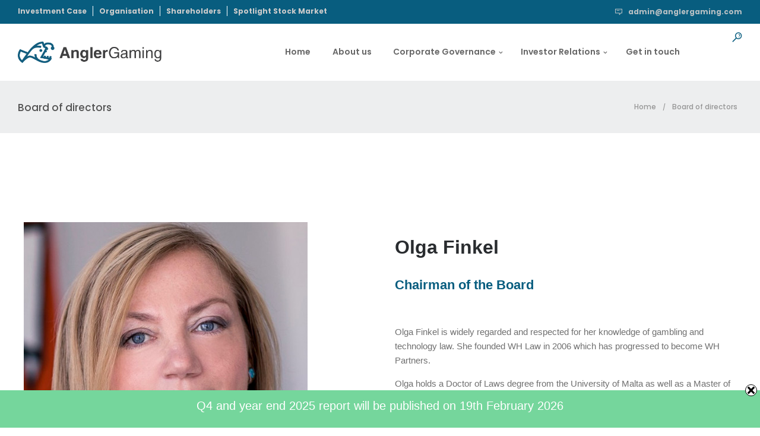

--- FILE ---
content_type: text/html; charset=UTF-8
request_url: https://www.anglergaming.com/corporate-governance/
body_size: 17346
content:
<!DOCTYPE html>
<!--[if IE 9 ]><html lang="en-GB" class="ie9"> <![endif]-->
<!--[if (gt IE 9)|!(IE)]><!--> <html lang="en-GB"> <!--<![endif]-->
<head>
	<meta charset="UTF-8" />
	<meta content="width=device-width, initial-scale=1.0, maximum-scale=1" name="viewport">
	<title>Board of directors &#8211; Angler Gaming plc</title>
<meta name='robots' content='max-image-preview:large' />
<link rel='dns-prefetch' href='//s.w.org' />
<link rel="alternate" type="application/rss+xml" title="Angler Gaming plc &raquo; Feed" href="https://www.anglergaming.com/feed/" />
		<script type="text/javascript">
			window._wpemojiSettings = {"baseUrl":"https:\/\/s.w.org\/images\/core\/emoji\/13.1.0\/72x72\/","ext":".png","svgUrl":"https:\/\/s.w.org\/images\/core\/emoji\/13.1.0\/svg\/","svgExt":".svg","source":{"concatemoji":"https:\/\/www.anglergaming.com\/wp-includes\/js\/wp-emoji-release.min.js?ver=5.8.12"}};
			!function(e,a,t){var n,r,o,i=a.createElement("canvas"),p=i.getContext&&i.getContext("2d");function s(e,t){var a=String.fromCharCode;p.clearRect(0,0,i.width,i.height),p.fillText(a.apply(this,e),0,0);e=i.toDataURL();return p.clearRect(0,0,i.width,i.height),p.fillText(a.apply(this,t),0,0),e===i.toDataURL()}function c(e){var t=a.createElement("script");t.src=e,t.defer=t.type="text/javascript",a.getElementsByTagName("head")[0].appendChild(t)}for(o=Array("flag","emoji"),t.supports={everything:!0,everythingExceptFlag:!0},r=0;r<o.length;r++)t.supports[o[r]]=function(e){if(!p||!p.fillText)return!1;switch(p.textBaseline="top",p.font="600 32px Arial",e){case"flag":return s([127987,65039,8205,9895,65039],[127987,65039,8203,9895,65039])?!1:!s([55356,56826,55356,56819],[55356,56826,8203,55356,56819])&&!s([55356,57332,56128,56423,56128,56418,56128,56421,56128,56430,56128,56423,56128,56447],[55356,57332,8203,56128,56423,8203,56128,56418,8203,56128,56421,8203,56128,56430,8203,56128,56423,8203,56128,56447]);case"emoji":return!s([10084,65039,8205,55357,56613],[10084,65039,8203,55357,56613])}return!1}(o[r]),t.supports.everything=t.supports.everything&&t.supports[o[r]],"flag"!==o[r]&&(t.supports.everythingExceptFlag=t.supports.everythingExceptFlag&&t.supports[o[r]]);t.supports.everythingExceptFlag=t.supports.everythingExceptFlag&&!t.supports.flag,t.DOMReady=!1,t.readyCallback=function(){t.DOMReady=!0},t.supports.everything||(n=function(){t.readyCallback()},a.addEventListener?(a.addEventListener("DOMContentLoaded",n,!1),e.addEventListener("load",n,!1)):(e.attachEvent("onload",n),a.attachEvent("onreadystatechange",function(){"complete"===a.readyState&&t.readyCallback()})),(n=t.source||{}).concatemoji?c(n.concatemoji):n.wpemoji&&n.twemoji&&(c(n.twemoji),c(n.wpemoji)))}(window,document,window._wpemojiSettings);
		</script>
		<style type="text/css">
img.wp-smiley,
img.emoji {
	display: inline !important;
	border: none !important;
	box-shadow: none !important;
	height: 1em !important;
	width: 1em !important;
	margin: 0 .07em !important;
	vertical-align: -0.1em !important;
	background: none !important;
	padding: 0 !important;
}
</style>
	<link rel='stylesheet' id='skudo-blog-css'  href='https://www.anglergaming.com/wp-content/themes/skudo/css/blog.css?ver=5.8.12' type='text/css' media='all' />
<link rel='stylesheet' id='skudo-bootstrap-css'  href='https://www.anglergaming.com/wp-content/themes/skudo/css/bootstrap.css?ver=5.8.12' type='text/css' media='all' />
<link rel='stylesheet' id='skudo-icons-font-css'  href='https://www.anglergaming.com/wp-content/themes/skudo/css/icons-font.css?ver=5.8.12' type='text/css' media='all' />
<link rel='stylesheet' id='skudo-component-css'  href='https://www.anglergaming.com/wp-content/themes/skudo/css/component.css?ver=5.8.12' type='text/css' media='all' />
<!--[if lt IE 9]>
<link rel='stylesheet' id='skudo-IE-css'  href='https://www.anglergaming.com/wp-content/themes/skudo/css/IE.css?ver=5.8.12' type='text/css' media='all' />
<![endif]-->
<link rel='stylesheet' id='skudo-shortcodes-css'  href='https://www.anglergaming.com/wp-content/themes/skudo/functions/css/shortcodes.css?ver=5.8.12' type='text/css' media='all' />
<link rel='stylesheet' id='skudo-woo-layout-css'  href='https://www.anglergaming.com/wp-content/themes/skudo/css/skudo-woo-layout.css?ver=5.8.12' type='text/css' media='all' />
<link rel='stylesheet' id='skudo-woocommerce-css'  href='https://www.anglergaming.com/wp-content/themes/skudo/css/skudo-woocommerce.css?ver=5.8.12' type='text/css' media='all' />
<link rel='stylesheet' id='skudo-mb-ytplayer-css'  href='https://www.anglergaming.com/wp-content/themes/skudo/css/mb.YTPlayer.css?ver=5.8.12' type='text/css' media='all' />
<link rel='stylesheet' id='skudo-retina-css'  href='https://www.anglergaming.com/wp-content/themes/skudo/css/retina.css?ver=5.8.12' type='text/css' media='all' />
<link rel='stylesheet' id='skudo-style-css'  href='https://www.anglergaming.com/wp-content/themes/skudo-child/style.css?ver=1' type='text/css' media='all' />
<style id='skudo-style-inline-css' type='text/css'>
.widget li a:after, .widget_nav_menu li a:after, .custom-widget.widget_recent_entries li a:after{
		color: #707070;
	}
	body, p, .lovepost a, .widget ul li a, .widget p, .widget span, .widget ul li, .the_content ul li, .the_content ol li, #recentcomments li, .custom-widget h4, .widget.des_cubeportfolio_widget h4, .widget.des_recent_posts_widget h4, .custom-widget ul li a, .aio-icon-description, li, .smile_icon_list li .icon_description p, #recentcomments li span, .wpb-js-composer .vc_tta-color-grey.vc_tta-style-classic .vc_tta-panel .vc_tta-panel-title>a{
		
		font-family: 'Poppins', 'Arial', 'sans-serif' ,sans-serif;
		font-weight: normal;
		font-size: 15px;
		color: #707070;
	}
	
	.map_info_text{
		
		font-family: 'Poppins', 'Arial', 'sans-serif' ,sans-serif;
		font-weight: normal;
		font-size: 15px;
		color: #707070 !important;
	}
	
	a.pageXofY .pageX, .pricing .bestprice .name, .filter li a:hover, .widget_links ul li a:hover, #contacts a:hover, .title-color, .ms-staff-carousel .ms-staff-info h4, .filter li a:hover, .navbar-default .navbar-nav > .open > a, .navbar-default .navbar-nav > .open > a:hover, .navbar-default .navbar-nav > .open > a:focus, a.go-about:hover, .text_color, .navbar-nav .dropdown-menu a:hover, .profile .profile-name, #elements h4, #contact li a:hover, #agency-slider h5, .ms-showcase1 .product-tt h3, .filter li a.active, .contacts li i, .big-icon i, .navbar-default.dark .navbar-brand:hover,.navbar-default.dark .navbar-brand:focus, a.p-button.border:hover, .navbar-default.light-menu .navbar-nav > li > a.selected, .navbar-default.light-menu .navbar-nav > li > a.hover_selected, .navbar-default.light-menu .navbar-nav > li > a.selected:hover, .navbar-default.light-menu .navbar-nav > li > a.hover_selected:hover, .navbar-default.light-menu .navbar-nav > li > a.selected, .navbar-default.light-menu .navbar-nav > li > a.hover_selected, .navbar-default.light-menu .navbar-nav > .open > a,.navbar-default.light-menu .navbar-nav > .open > a:hover, .navbar-default.light-menu .navbar-nav > .open > a:focus, .light-menu .dropdown-menu > li > a:focus, a.social:hover:before, .symbol.colored i, .icon-nofill, .slidecontent-bi .project-title-bi p a:hover, .grid .figcaption a.thumb-link:hover, .tp-caption a:hover, .btn-1d:hover, .btn-1d:active, #contacts .tweet_text a, #contacts .tweet_time a, .social-font-awesome li a:hover, h2.post-title a:hover, .tags a:hover, .skudo-button-color span, #contacts .form-success p, .nav-container .social-icons-fa a i:hover, .the_title h2 a:hover, .widget ul li a:hover, .des-pages .postpagelinks, .widget_nav_menu .current-menu-item > a, .team-position, .nav-container .skudo_minicart li a:hover, .metas-container i, .header_style2_contact_info .telephone-contact .email, .widget-contact-content i{
	  color: #085d7f;
	}
	.special_tabs.horizontal.text .tab-selector .label.current,
	.woocommerce-page.woocommerce-page ul.products li.product a.add_to_cart_button, .woocommerce ul.products li.product a.add_to_cart_button, .woocommerce-page ul.products li.product a.add_to_cart_button,
	body .ls-roundedflat .ls-nav-prev:hover, body .ls-roundedflat .ls-nav-next:hover,
	body .ls-roundedflat .ls-bottom-slidebuttons a.ls-nav-active, body .ls-roundedflat .ls-bottom-slidebuttons a:hover,
	.widget > h2:after, .widget > h4:after, .custom-widget > h4:after, .widget .widget-contact-content > h4:after{
		background: #085d7f !important;
	}
	.testimonials.style1 .testimonial span a, .page-template-blog-masonry-template .posts_category_filter li:hover, .metas a:hover, .vc_tta-color-grey.vc_tta-style-classic .vc_tta-panel.vc_active .vc_tta-panel-title>a, .skudo_breadcrumbs a:hover{
		color: #085d7f !important;
	}
	.special_tabs.horizontal.text .tab-selector .label:hover .title a:before, .ult_btn10_span:hover:before, a.aio-icon-read:hover:before{
		border-bottom-color: #085d7f !important;
	}
	
	.ult_cl_link_1 .ult_btn10_span:hover:before, .ult_cl_link_1 .ult_btn10_span:before{border:none !important;}
	.testimonials .cover-test-img{background:rgba(8,93,127,.8);}
	.aio-icon-read, .tp-caption a.text_color{color: #085d7f !important;}
	
	#big_footer .social-icons-fa a i{color:#4b4e54;}
	#big_footer .social-icons-fa a i:hover{color:#d7dbe0;}
	
	.homepage_parallax .home-logo-text a.light:hover, .homepage_parallax .home-logo-text a.dark:hover, .widget li a:hover:before, .widget_nav_menu li a:hover:before, .footer_sidebar ul li a:hover:before, .custom-widget li a:hover:before, .single-portfolio .social-shares ul li a:hover i, .social-shares ul li i:hover,
	.archive .the_title h2 a:hover, .page-template-blog-template .the_title h2 a:hover, .home.blog .blog-default.wideblog .container .the_title h2 a:hover,
	.posts_category_filter li.selected,
	.blog-default-bg-masonry .the_title h2 a:hover{
		color: #085d7f !important;
	}
	
	
	a.sf-button.hide-icon, .tabs li.current, .readmore:hover, .navbar-default .navbar-nav > .open > a,.navbar-default .navbar-nav > .open > a:hover, .navbar-default .navbar-nav > .open > a:focus, a.p-button:hover, a.p-button.colored, .light #contacts a.p-button, .tagcloud a:hover, .rounded.fill, .colored-section, .pricing .bestprice .price, .pricing .bestprice .signup, .signup:hover, .divider.colored, .services-graph li span, .no-touch .hi-icon-effect-1a .hi-icon:hover, .hi-icon-effect-1b .hi-icon:hover, .no-touch .hi-icon-effect-1b .hi-icon:hover, .symbol.colored .line-left, .symbol.colored .line-right, .projects-overlay #projects-loader, .panel-group .panel.active .panel-heading, .double-bounce1, .double-bounce2, .skudo-button-color-1d:after, .container1 > div, .container2 > div, .container3 > div, .cbp-l-caption-buttonLeft:hover, .cbp-l-caption-buttonRight:hover, .post-content a:hover .post-quote, .post-listing .post a:hover .post-quote, .skudo-button-color-1d:after, .woocommerce .widget_price_filter .ui-slider-horizontal .ui-slider-range, .woocommerce-page .widget_price_filter .ui-slider-horizontal .ui-slider-range, .btn-contact-left input, #commentform .form-submit #submit, a#send-comment, .errorbutton, .woocommerce span.onsale, .woocommerce-page span.onsale, .des-button-dark, .des-pages .pages, .page-template-blog-template .post-quote, .single-post .post-quote,
	.special_tabs.icontext .label.current,
	.bt-contact a span input,
	.page-template-blog-masonry-template .metas p[data-rel='metas-categories'] a,
	.archive .masonry .metas p[data-rel='metas-categories'] a,
	.page-template-blog-masonry-template .metas p[data-rel='metas-tags'] a,
	.post-listing .post .blog-default-bg-masonry .post-quote,
	.widget h2:after, .widget h4:after, .custom-widget h4:after,
	.woocommerce .woocommerce-info, .woocommerce-page .woocommerce-info,
	.nav-container a.button.skudo_minicart_cart_but,
	.nav-container a.button.skudo_minicart_checkout_but{
		background-color:#085d7f;
	}
	.woocommerce .woocommerce-info .showcoupon{color: #fff !important;opacity:0.8;}
	.aio-icon-tooltip .aio-icon:hover:after{box-shadow:0 0 0 1px #085d7f !important;}
	.just-icon-align-left .aio-icon:hover, .aio-icon-tooltip .aio-icon:hover, .btn-contact-left.inversecolor input:hover, .light .skudo_little_shopping_bag .overview span.minicart_items, .skudo_little_shopping_bag .overview span.minicart_items,
	#mc_embed_signup input#mc-embedded-subscribe,
	#mc_embed_signup input#mc-embedded-subscribe:focus, .team_member_profile_content .aio-icon.circle:hover,
	.special_tabs.icon .current .skudo_icon_special_tabs{
		background-color:#085d7f !important;
	}
	.aio-icon-tooltip .aio-icon.none:hover{background-color: transparent !important;}
	
	.widget .slick-dots li.slick-active i{color: #085d7f;opacity: 1;}
	
	
	.woocommerce #content input.button, .woocommerce #respond input#submit, .woocommerce a.button, .woocommerce button.button, .woocommerce input.button, .woocommerce-page #content input.button, .woocommerce-page #respond input#submit, .woocommerce-page a.button, .woocommerce-page button.button, .woocommerce-page input.button, .woocommerce #content div.product form.cart .button, .woocommerce div.product form.cart .button, .woocommerce-page #content div.product form.cart .button, .woocommerce-page div.product form.cart .button, .woocommerce ul.products li.product .onsale, .woocommerce-page ul.products li.product .onsale, .top-bar .phone-mail li.text_field{
		background-color:#085d7f;
		color: #fff !important;
	}
	.nav-container a.button.skudo_minicart_checkout_but:hover, .nav-container a.button.skudo_minicart_cart_but:hover{
		background-color: #085d7f !important;
		color: #fff !important;
		border: none !important;
		opacity: 0.8;
	}
	.skudo-button-color-1d:hover, .skudo-button-color-1d:active{
		border: 1px double #085d7f;
	}
	
	.skudo-button-color{
		background-color:#085d7f;
		color: #085d7f;
	}
	.cbp-l-caption-alignCenter .cbp-l-caption-buttonLeft:hover, .cbp-l-caption-alignCenter .cbp-l-caption-buttonRight:hover {
	    color: #085d7f !important;
	}
	.widget_posts .tabs li.current{border: 1px solid #085d7f;}
	.hi-icon-effect-1 .hi-icon:after{box-shadow: 0 0 0 3px #085d7f;}
	.colored-section:after {border: 20px solid #085d7f;}
	.filter li a.active, .filter li a:hover, .panel-group .panel.active .panel-heading{border:1px solid #085d7f;}
	.navbar-default.light-menu.border .navbar-nav > li > a.selected:before, .navbar-default.light-menu.border .navbar-nav > li > a.hover_selected:before, .navbar-default.light-menu.border .navbar-nav > li > a.selected:hover, .navbar-default.light-menu.border .navbar-nav > li > a.hover_selected:hover, .navbar-default.light-menu.border .navbar-nav > li > a.selected, .navbar-default.light-menu.border .navbar-nav > li > a.hover_selected{
		border-bottom: 1px solid #085d7f;
	}
	
	.doubleborder{
		border: 6px double #085d7f;
	}
	
	.special_tabs.icon .current .skudo_icon_special_tabs{
		border: 1px solid #085d7f;
	}
	.skudo-button-color, .des-pages .postpagelinks, .tagcloud a:hover{
		border: 1px solid #085d7f;
	}
	
	.navbar-collapse ul.menu-depth-1 li:not(.skudo_mega_hide_link) a, .dl-menuwrapper li:not(.skudo_mega_hide_link) a, .gosubmenu, .nav-container .skudo_minicart ul li, .nav-style-6 ul.menu-depth-1 li a {
		font-family: 'Poppins', 'Arial', 'sans-serif', sans-serif;
		font-weight: 500;
		font-size: 14px;
		color: #929292;letter-spacing: 0px;
	}
	.dl-back{color: #929292;}
	
	.navbar-collapse ul.menu-depth-1 li:not(.skudo_mega_hide_link):hover > a, .dl-menuwrapper li:not(.skudo_mega_hide_link):hover > a, .dl-menuwrapper li:not(.skudo_mega_hide_link):hover > a, .dl-menuwrapper li:not(.skudo_mega_hide_link):hover > .gosubmenu, .dl-menuwrapper li.dl-back:hover, .navbar-nav:not(.cd-primary-nav) .dropdown-menu a:hover i, .dropdown-menu li.menu-item-has-children:not(.skudo_mega_hide_link):hover > a:before{
		color: #085d7f !important;
	}
		
	.menu-simple ul.menu-depth-1, .menu-simple ul.menu-depth-1 ul, .menu-simple ul.menu-depth-1, .menu-simple #dl-menu ul{background-color: rgba(255,255,255,1) !important;
	}
	
	
	
	.navbar-collapse .skudo_mega_menu ul.menu-depth-2, .navbar-collapse .skudo_mega_menu ul.menu-depth-2 ul {background-color: transparent !important;} 
	
	.dl-menuwrapper li:not(.skudo_mega_hide_link):hover > a{background-color: rgba(250,250,250,1) !important;
	}
	
	.menu-simple li:not(.skudo_mega_menu) li.menu-item-depth-1:hover > a, .menu-simple li.menu-item-depth-2:hover > a, .menu-simple li.menu-item-depth-3:hover > a{background-color: rgba(250,250,250,1) !important;
	}
	
	.menu-square li:not(.skudo_mega_menu) li.menu-item-depth-1:hover > a, .menu-square li.menu-item-depth-2:hover > a, .menu-square li.menu-item-depth-3:hover > a{background-color: rgba(250,250,250,1) !important;
	}
	
	
	
	.navbar-collapse li:not(.skudo_mega_menu) ul.menu-depth-1 li:not(:first-child){
		border-top: 1px solid #f2f2f2;
	}
	
	
	
	.navbar-collapse li.skudo_mega_menu ul.menu-depth-2{
		border-right: 1px solid #f2f2f2;
	}
	.rtl .navbar-collapse li.skudo_mega_menu ul.menu-depth-2{
		border-left: 1px solid #f2f2f2;
	}
		
	#dl-menu ul li:not(:last-child) a, .skudo_sub_menu_border_color{
		border-bottom: 1px solid #f2f2f2;
	}
	
	.navbar-collapse ul.navbar-nav > li > a, .navbar-collapse > .header_style2_menu > ul > li > a, .skudo-header-button a, div.nav-style-6 > ul > .menu_items_wrapper > li > a {
		font-family: 'Poppins', 'Arial', 'sans-serif', sans-serif;
		font-weight: 600 !important;
		font-size: 14px;
		color: #676767;text-transform:none;
letter-spacing: 0px;
	}
	
	.skudo-header-button a{
		background: #085d7f;
		color: #ffffff;
		-webkit-border-radius:5px;-moz-border-radius:5px;-ms-border-radius:5px;-o-border-radius:5px;border-radius:5px;
	}
	.skudo-header-button a:hover{
		background: #ffffff;
		color: #4a4a4a;
	}
	
	.navbar-collapse > .header_style2_menu > ul > li > a:hover, 
	.navbar-collapse > .header_style2_menu > ul > li.current-menu-ancestor > a, 
	.navbar-collapse > .header_style2_menu > ul > li.current-menu-item > a, 
	.navbar-collapse > .header_style2_menu > ul > li > a.selected,
	.navbar-collapse > .header_style2_menu > ul > li > a.hover_selected,
	.navbar-collapse ul.navbar-nav > li > a:hover, 
	.navbar-collapse ul.navbar-nav > li.current-menu-ancestor > a, 
	.navbar-collapse ul.navbar-nav > li.current-menu-item > a, 
	.navbar-collapse ul.navbar-nav > li > a.selected,
	.navbar-collapse ul.navbar-nav > li > a.hover_selected{
		color: #085d7f !important;
	}
	
	
	.header.navbar .navbar-collapse ul li:hover a 
	{
		background: #085d7f;
		color: #fff !important;
	}
	
	header.navbar-default.skudo-underlining .navbar-nav > li:hover > a:before{
		border-bottom-color: #085d7f !important;
	}
	
	header.navbar-default.header_after_scroll.skudo-underlining .navbar-nav > li:hover > a:before{
		border-bottom-color: #085d7f !important;
	}
	
	
	
	
	
	header.style2 .navbar-nav > li, .navbar-default.menu-square.style2 .navbar-nav > li {padding-top:0px;}
	header.style2{
		padding-bottom:14px;
	}
	header.style2 .header_style2_menu{
		margin-top:14px !important;
	}
	
	.navbar-default .navbar-nav > li > a{
		padding-right:17px;
		padding-left:17px;
		padding-top:14px;
		padding-bottom:10px;
		//margin-bottom:8px;
	}
	
/*
	.navbar-default .navbar-nav > li > ul {
		margin-top:-8px !important;
	}
*/
	
	header .skudo-header-button{margin-top:14px;}
	
	header.style5 .skudo_right_header_icons,
	header.style1 .skudo_right_header_icons,
	header.style2 .skudo_right_header_icons,
	header.style4 .skudo_right_header_icons,
	header.style6 .skudo_right_header_icons
	{
		padding-top:14px;
		padding-bottom:10px;
		
	}
	
	header .skudo_right_header_icons .icon, header .skudo_right_header_icons{
		height: 25px;
		
	}
	header .skudo_right_header_icons{
		margin-left: 50px;
		
	}
	
	header.style2 .header_style2_menu{ background-color: rgba(255,255,255,1) !important;
	}
	
	header:not(.header_after_scroll) .navbar-nav > li > ul{
		margin-top:10px;
	}

	header:not(.header_after_scroll) .dl-menuwrapper button:after{
		background: #085d7f;
		box-shadow: 0 6px 0 #085d7f, 0 12px 0 #085d7f;
	}

	.skudo_minicart_wrapper{
		padding-top: 10px;
	}
	
	li.skudo_mega_hide_link > a, li.skudo_mega_hide_link > a:hover{
		font-family: 'Helvetica Neue', 'Arial', 'sans-serif' !important;
		font-weight: ;
		font-size: 12px !important;
		color: #474747 !important;text-transform: uppercase !important;
letter-spacing: 2px !important;
	}
	
/*
	.nav-container .skudo_minicart li a:hover {
		color: #474747 !important;
		text-decoration: none;
	}
*/
	.nav-container .skudo_minicart li a{
		font-family: 'Poppins', 'Arial', 'sans-serif';
		font-weight: 500;
		font-size: 14px;
		color: #929292;letter-spacing: 0px;
	}
	
	.dl-trigger{
		font-family: 'Poppins', 'Arial', 'sans-serif' !important;
		font-weight: 600 !important;
		font-size: 14px;letter-spacing: 0px;
	}
	
	.skudo_minicart{background-color: rgba(255,255,255,1) !important;
	}
	
	.page_content a, header a, #big_footer a{
		font-family: 'Poppins', 'Arial', 'sans-serif';
		font-weight: normal;
		font-size: 15px;
		color: #707070
	}
	
	
	.archive .the_title h2 a, .page-template-blog-template .the_title h2 a, .home.blog .blog-default.wideblog .container .the_title h2 a{
		font-family: 'Poppins', 'Arial', 'sans-serif';
		font-weight: 500 !important;
		font-size: 40px !important;
		color: #373737
	}
	
	
	.blog-default-bg-masonry .the_title h2 a{
		font-family: 'Poppins', 'Arial', 'sans-serif';
		font-weight: 600 !important;
		font-size: 19px !important;
		color: #454545
	}
	
	
	.page_content .vc_column-inner a:not(.vc_btn3):not(.ult_price_action_button):hover, header a:hover, #big_footer a:hover, .page-template-blog-masonry-template .posts_category_filter li:active,.page-template-blog-masonry-template .posts_category_filter li:focus,.metas-container a:hover, .master_container a:active, .master_container .vc_column-inner a:not(.vc_btn3):hover{
		color: #085d7f !important;
		background-color: #;
	}
	.ult_tabmenu.style2 li.ult_tab_li a:hover, .special_tabs.text .label.current a:hover, .special_tabs.icontext .label.current a:hover, .special_tabs.text .label.current a:hover {
    color: #fff !important;
}
	.single_about_author a:hover{ color: #085d7f !important; }
	
	h1{
		font-family: 'Lato', 'Arial', 'sans-serif';
		font-weight: 700;
		font-size: 40px;
		color: #292c2f;
	}
	
	h2{
		font-family: 'Poppins', 'Arial', 'sans-serif';
		font-weight: 600;
		font-size: 36px;
		color: #292c2f;
	}
	
	h3{
		font-family: 'Poppins', 'Arial', 'sans-serif';
		font-weight: 600;
		font-size: 24px;
		color: #292c2f;
	}
	
	h4{
		font-family: 'Poppins', 'Arial', 'sans-serif';
		font-weight: 600;
		font-size: 21px;
		color: #292c2f;
	}
	
	.ult-item-wrap .title h4{font-size: 16px !important;}
	.wpb_content_element .wpb_accordion_header.ui-accordion-header-active a{color: #085d7f;}
	h5{
		font-family: 'Poppins', 'Arial', 'sans-serif';
		font-weight: 600;
		font-size: 18px;
		color: #414345;
	}
	
	h6{
		font-family: 'Poppins', 'Arial', 'sans-serif';
		font-weight: 500;
		font-size: 16px;
		color: #494a4a;
	}
		
	header.navbar{background-color: rgba(255,255,255,1);
	}
	
	body#boxed_layout{background-color: #ffffff;
	}
	
	header .header_style2_contact_info{margin-top: 30px !important;margin-bottom: 30px !important;
	}
	
	header .navbar-header, header.style4 .nav-container .navbar-header .navbar-brand{margin-top: 30px;margin-bottom: 30px;margin-left: 0px;height:36px;
	}
	header a.navbar-brand img{max-height: 36px;}
			header.navbar.header_after_scroll, header.header_after_scroll .navbar-nav > li.skudo_mega_menu > .dropdown-menu, header.header_after_scroll .navbar-nav > li:not(.skudo_mega_menu) .dropdown-menu{background-color: rgba(255,255,255,1)
			}
			
			header.header_after_scroll .navbar-collapse ul.menu-depth-1 li:not(.skudo_mega_hide_link) a, header.header_after_scroll .dl-menuwrapper li:not(.skudo_mega_hide_link) a, header.header_after_scroll .gosubmenu {
				color: #929292;
			}
			header.header_after_scroll .dl-back{color: #929292;}
			
			header.header_after_scroll .navbar-collapse ul.menu-depth-1 li:not(.skudo_mega_hide_link):hover > a, header.header_after_scroll .dl-menuwrapper li:not(.skudo_mega_hide_link):hover > a, header.header_after_scroll .dl-menuwrapper li:not(.skudo_mega_hide_link):hover > a, header.header_after_scroll .dl-menuwrapper li:not(.skudo_mega_hide_link):hover > header.header_after_scroll .gosubmenu, header.header_after_scroll .dl-menuwrapper li.dl-back:hover, header.header_after_scroll.navbar .nav-container .dropdown-menu li:hover{
				color: #085d7f !important;
			}
			
			header ul.menu-depth-1,
			header ul.menu-depth-1 ul,
			header ul.menu-depth-1 ul li,
			header #dl-menu ul,
			header.header_after_scroll ul.menu-depth-1,
			header.header_after_scroll ul.menu-depth-1 ul,
			header.header_after_scroll ul.menu-depth-1 ul li,
			header.header_after_scroll #dl-menu ul{background-color: rgba(255,255,255,1) !important;
			}
			
			header.header_after_scroll .navbar-collapse .skudo_mega_menu ul.menu-depth-2, header.header_after_scroll .navbar-collapse .skudo_mega_menu ul.menu-depth-2 ul {background-color: transparent !important;} 
			

			header li:not(.skudo_mega_menu) ul.menu-depth-1 li:hover, header li.skudo_mega_menu li.menu-item-depth-1 li:hover, header #dl-menu ul li:hover
			,header.header_after_scroll li:not(.skudo_mega_menu) ul.menu-depth-1 li:hover, header.header_after_scroll li.skudo_mega_menu li.menu-item-depth-1 li:hover, header.header_after_scroll #dl-menu ul li:hover{background-color: rgba(250,250,250,1) !important;
			}

			
			header.header_after_scroll .navbar-collapse li:not(.skudo_mega_menu) ul.menu-depth-1 li:not(:first-child){
				border-top: 1px solid #f2f2f2;
			}
			header.header_after_scroll .navbar-collapse li.skudo_mega_menu ul.menu-depth-2{
				border-right: 1px solid #f2f2f2;
			}
			header.header_after_scroll #dl-menu li:not(:last-child) a, header.header_after_scroll #dl-menu ul li:not(:last-child) a{
				border-bottom: 1px solid #f2f2f2;
			}
			
			.header_after_scroll .navbar-collapse ul.navbar-nav > li > a, .header_after_scroll .navbar-collapse > .header_style2_menu > ul > li > a{
				font-family: 'Poppins', 'Arial', 'sans-serif';
				font-weight: 600;
				font-size: 14px;
				color: #676767;text-transform:none;
letter-spacing: 0px;
			}
			
			.header_after_scroll .navbar-collapse > .header_style2_menu > ul > li > a:hover,
			.header_after_scroll .navbar-collapse > .header_style2_menu > ul > li.current-menu-ancestor > a,
			.header_after_scroll .navbar-collapse > .header_style2_menu > ul > li.current-menu-item > a,
			.header_after_scroll .navbar-collapse > .header_style2_menu > ul > li > a.selected,
			.header_after_scroll .navbar-collapse > .header_style2_menu > ul > li > a.hover_selected,
			.header_after_scroll .navbar-collapse ul.navbar-nav > li > a:hover,
			.header_after_scroll .navbar-collapse ul.navbar-nav > li.current-menu-ancestor > a,
			.header_after_scroll .navbar-collapse ul.navbar-nav > li.current-menu-item > a,
			.header_after_scroll .navbar-collapse ul.navbar-nav > li > a.selected, .header_after_scroll .navbar-collapse ul.navbar-nav > li > a.hover_selected{
				color: #085d7f !important;
			}
			
			.header_after_scroll .dl-menuwrapper button:after{
				background: #085d7f;
				box-shadow: 0 6px 0 #085d7f, 0 12px 0 #085d7f;
			}
			header.header_after_scroll li.skudo_mega_hide_link > a, header.header_after_scroll li.skudo_mega_hide_link > a:hover{
				color: # !important;
			}
		header .top-bar .top-bar-bg, header .top-bar #lang_sel a.lang_sel_sel, header .top-bar #lang_sel > ul > li > ul > li > a{
			background-color: rgba(8,93,127,1);
		}
		header .top-bar ul.phone-mail li, header .top-bar ul.phone-mail li i{
			color: #cccccc;
		}
		header .top-bar a, header .top-bar ul.phone-mail li a{
			color: #cccccc !important;
		}
		header .top-bar a:hover, header .top-bar ul.phone-mail li a:hover{
			color: #ffffff !important;
		}
		header .top-bar .social-icons-fa li a, header.style3 .search_trigger .icon{
			color: #cccccc !important;
		}
		header .top-bar .social-icons-fa li a:hover, header.style3 .search_trigger .icon:hover{
			color: #ffffff !important;
		}
		header .top-bar *{
			border-color: #ffffff !important;
		}
		header .top-bar .down-button{
			border-color: transparent rgba(8,93,127,1) transparent transparent !important;
		}
		header .top-bar.opened .down-button{
			border-color: transparent #fff transparent transparent !important;
		}
		
	#primary_footer > .container, #primary_footer > .no-fcontainer{
		padding-top:80px;
		padding-bottom:20px;
	}
/* 	#primary_footer */#big_footer{background-repeat:no-repeat; background-position:center center; -o-background-size: cover !important; -moz-background-size: cover !important; -webkit-background-size: cover !important; background-size: cover !important;background: url(https://www.anglergaming.com/wp-content/uploads/2019/02/footer-2.jpg) no-repeat; background-size: cover !important;
	}
	
	#primary_footer input, 
	#primary_footer textarea{background: transparent;
	}
	header.header_not_fixed ul.menu-depth-1,
	header.header_not_fixed ul.menu-depth-1 ul,
	header.header_not_fixed ul.menu-depth-1 ul li,
	header.header_not_fixed #dl-menu ul{background-color: rgba(255,255,255,1) !important;
	}

	header.header_not_fixed li:not(.skudo_mega_menu) ul.menu-depth-1 li:hover, header.header_not_fixed li.skudo_mega_menu li.menu-item-depth-1 li:hover, header.header_not_fixed #dl-menu ul li:hover{background-color: rgba(250,250,250,1) !important;
	}
	
	
 	#primary_footer input:not(input.button), 
	#primary_footer textarea{
		border: 1px solid #085d7f !important;
	}
	
	#big_footer .widget-newsletter input{
		background: #085d7f !important;
	}
	
	.footer_sidebar ul:not(.instagram-pics) li{
		border-bottom: 1px solid #085d7f !important;
	}
	.footer_sidebar ul:not(.instagram-pics) li:first-child{
		border-top: 1px solid #085d7f !important;
	}
	
	
	.footer_sidebar table td, .footer_sidebar table th, .footer_sidebar .wp-caption{
		border: 1px solid #085d7f;
	}
	#primary_footer a, .widget-contact-info-content{
		color: #4f5258;
	}
	
	#primary_footer, #primary_footer p, #big_footer input, #big_footer textarea{
		color: #4f5258;
	}
	
	#primary_footer .footer_sidebar > h4, #primary_footer .footer_sidebar > .widget > h4, #primary_footer .widget .widget-contact-content h4 {
		color: #36383a;
	}
	
	#secondary_footer{background-color: rgba(255,255,255,0);
		padding-top:20px;
		padding-bottom:40px;
	}
	
	#secondary_footer .social-icons-fa a i{
		font-size: 16px;
		line-height: 16px;
		color: #4b4e54;
	}
	#secondary_footer .social-icons-fa a i:before{
		font-size: 16px;
	}
	#secondary_footer .social-icons-fa a:hover i{
		color: #d7dbe0;
	}
	
	header.style2 .search_input{
		height: calc(100% + 14px);
	}
	
	body > .search_input{background-color: rgba(37,39,41,1);
	}
	body > .search_input input.search_input_value{
		font-family: 'Poppins', 'Arial', 'sans-serif';
		font-weight: 500;
	}
	body > .search_input input.search_input_value, body > .search_input .search_close{
		font-size: 18px;
		color: #989a9e;
	}
	
	body > .search_input input.search_input_value::placeholder{
		color: #989a9e;
	}
	
	
	body > .search_input input.search_input_value::-webkit-input-placeholder, body > .search_input input.search_input_value::-moz-placeholder, body > .search_input input.search_input_value:-ms-input-placeholder, body > .search_input input.search_input_value:-moz-placeholder, body > .search_input input.search_input_value::placeholder{
		color: #989a9e;
	}
	
	
	body > .search_input .ajax_search_results ul{background-color: rgba(37,39,41,1);
	}
	body > .search_input .ajax_search_results ul li.selected{background-color: rgba(32,33,35,1);
	}
	body > .search_input .ajax_search_results ul li{
		border-bottom: 1px solid #323435;
	}
	body > .search_input .ajax_search_results ul li a{
		font-family: 'Poppins', 'Arial', 'sans-serif';
		font-weight: 500;
		font-size: 14px;
		color: #78787a
	}
	body > .search_input .ajax_search_results ul li.selected a{
		color: #d9d9d9
	}
	body > .search_input .ajax_search_results ul li a span, body > .search_input .ajax_search_results ul li a span i{
		font-family: 'Poppins', 'Arial', 'sans-serif';
		font-weight: normal;
		font-size: 14px;
		color: #828282
	}
	body > .search_input .ajax_search_results ul li.selected a span{
		color: #5c5d5f
	}
	.skudo_breadcrumbs, .skudo_breadcrumbs a, .skudo_breadcrumbs span{
		font-family: 'Poppins', 'Arial', 'sans-serif';
		font-weight: 500;
		color: #969696;
		font-size: 12px;
	}

	#menu_top_bar > li ul{background: #1E1E1E;}
	#menu_top_bar > li ul li:hover{background: #1E1E1E;}
	#menu_top_bar > li ul a{color: #8C8C8C !important;}
	#menu_top_bar > li ul a:hover, #menu_top_bar > li ul li:hover > a{color: #f2f2f2 !important;}
	
	header.navbar .nav-container .skudo_right_header_icons .icon, header .menu-controls .icon, header.style2 span.social_container i, header .menu-controls .icon, header .social_container i{color: #085d7f !important;}
	
	header.style6 .cd-nav-trigger .cd-icon, header.style6 .cd-nav-trigger .cd-icon::before, header.style6 .cd-nav-trigger .cd-icon:after{background-color:#085d7f !important;}
	
	header.navbar .nav-container .skudo_right_header_icons .icon:hover, header .menu-controls .skudo_right_header_icons .icon:hover, header.style2 span.social_container:hover i, header .social_container:hover i{color: #085d7f !important;}
	
	header.style6 .cd-nav-trigger:not(.close-nav) .cd-icon:hover, header.style6 .cd-nav-trigger .cd-icon:hover::before, header.style6 .cd-nav-trigger .cd-icon:hover:after{background-color:#085d7f !important}
	
	header.header_after_scroll.navbar .nav-container .skudo_right_header_icons .icon, header .menu-controls .skudo_right_header_icons .icon, header.header_after_scroll .social_container i{color: #979a9e !important;}
	
	header.header_after_scroll.style6 .cd-nav-trigger .cd-icon, header.header_after_scroll.style6 .cd-nav-trigger .cd-icon::before, header.header_after_scroll.style6 .cd-nav-trigger .cd-icon:after{background-color:#979a9e !important;}
	
	header.header_after_scroll.navbar .nav-container .skudo_right_header_icons .icon:hover, header .menu-controls .skudo_right_header_icons .icon:hover, header.header_after_scroll .social_container:hover i{color: #085d7f !important;}
	
	header.header_after_scroll.style6 .cd-nav-trigger .cd-icon:hover, header.header_after_scroll.style6 .cd-nav-trigger .cd-icon:hover::before, header.header_after_scroll.style6 .cd-nav-trigger .cd-icon:hover:after{background-color:#085d7f_ !important;}
	
// 	nav.nav-style-6 .navbar-nav, .cd-overlay-nav span, .cd-nav-trigger .cd-nav-bg{background-color:#085d7f; }
	
	.cd-overlay-content span, .cd-nav-bg-fake{background-color:#ffffff !important;}
	
	
		.skudo-push-sidebar.skudo-push-sidebar-right{background-color:#eaebed !important;}
		
		.skudo-push-sidebar .widget h2 > .widget_title_span, .skudo-push-sidebar .wpb_content_element .wpb_accordion_header a, .skudo-push-sidebar .custom-widget h4, .skudo-push-sidebar .widget.des_cubeportfolio_widget h4, .skudo-push-sidebar .widget.des_recent_posts_widget h4, .skudo-push-sidebar, .skudo-push-sidebar .widget h4{
			
			font-family: 'Helvetica Neue', 'Arial', 'sans-serif';
			font-weight: ;
			color: #595959 !important;
			font-size: 14px;
		}
		
		.skudo-push-sidebar a:not(.vc_btn3 a){
			
			font-family: 'Helvetica Neue', 'Arial', 'sans-serif';
			font-weight: ;
			color: #595959 !important;
			font-size: 14px;
		}
		
		.skudo-push-sidebar a:not(.vc_btn3):hover{
			color: #c1c1c1 !important;
		}
		
		.skudo-push-sidebar p, .skudo-push-sidebar a:not(.vc_btn3), .skudo-push-sidebar .widget ul li, .skudo-push-sidebar .widget span{
			
			font-family: 'Helvetica Neue', 'Arial', 'sans-serif';
			font-weight: ;
			color: #595959 !important;
			font-size: 14px;
		}
	
		.widget h2 > .widget_title_span, .custom-widget h4, .widget.des_cubeportfolio_widget h4, .widget.des_recent_posts_widget > h4, .sidebar .widget > h4,.widget .widget-contact-content > h4{
			
			font-family: 'Poppins', 'Arial', 'sans-serif';
			font-weight: 700;
			color: #676767;
			font-size: 14px;
			text-transform: uppercase;
			letter-spacing: 1px;
		}
		
		#big_footer .widget h2 > .widget_title_span, #big_footer .custom-widget h4, #big_footer .widget.des_cubeportfolio_widget h4, #big_footer .widget.des_recent_posts_widget > h4, #primary_footer .footer_sidebar > h4, #primary_footer .widget h4, #primary_footer .widget .widget-contact-content h4{
			
			font-family: 'Poppins', 'Arial', 'sans-serif';
			font-weight: 600;
			font-size: 17px !important;
		}
		
		#skudo-push-sidebar-content .widget h2 > .widget_title_span, #skudo-push-sidebar-content .custom-widget h4, #skudo-push-sidebar-content .widget.des_cubeportfolio_widget h4, #skudo-push-sidebar-content .widget.des_recent_posts_widget h4{
			
			font-family: 'Poppins', 'Arial', 'sans-serif';
			font-weight: 600;
			font-size: 15px;
		}
	#big_footer {
    border-top: 1px solid #eaedef;
}

#secondary_footer .footer_custom_text.left {
    float: left;
    width: 100%;
    margin-left: 10px;
    padding-left: 0;
    margin-top: 0;
}


.ult_cl_link_1 a{
    left: -12px;
}

.ult-team-member-wrap, .wpb_column>.wpb_wrapper .ult-team-member-wrap {
    margin-bottom: 0 !important;
}

.widget.des_recent_posts_widget .excerpt p{
    text-align:left !important;
}

.des_recent_posts_widget .title a {
    font-family: 'Poppins', 'Arial', 'sans-serif';
    font-weight: 600 !important;
    font-size: 19px !important;
    color: #454545;
}
</style>
<link rel='stylesheet' id='layerslider-css'  href='https://www.anglergaming.com/wp-content/plugins/LayerSlider/static/layerslider/css/layerslider.css?ver=6.7.6' type='text/css' media='all' />
<link rel='stylesheet' id='wp-block-library-css'  href='https://www.anglergaming.com/wp-includes/css/dist/block-library/style.min.css?ver=5.8.12' type='text/css' media='all' />
<link rel='stylesheet' id='contact-form-7-css'  href='https://www.anglergaming.com/wp-content/plugins/contact-form-7/includes/css/styles.css?ver=5.1' type='text/css' media='all' />
<link rel='stylesheet' id='rs-plugin-settings-css'  href='https://www.anglergaming.com/wp-content/plugins/revslider/public/assets/css/settings.css?ver=5.4.8.1' type='text/css' media='all' />
<style id='rs-plugin-settings-inline-css' type='text/css'>
#rs-demo-id {}
</style>
<link rel='stylesheet' id='swnza_css-css'  href='https://www.anglergaming.com/wp-content/plugins/sitewide-notice-wp/css/swnza.css?ver=5.8.12' type='text/css' media='all' />
<link rel='stylesheet' id='tickerstyle-css'  href='https://www.anglergaming.com/wp-content/plugins/t4b-news-ticker/assets/css/ticker-style.css?v=1.2.2&#038;ver=5.8.12' type='text/css' media='all' />
<link rel='stylesheet' id='child-style-css'  href='https://www.anglergaming.com/wp-content/themes/skudo/style.css?ver=5.8.12' type='text/css' media='all' />
<link rel='stylesheet' id='ultimate-css'  href='https://www.anglergaming.com/wp-content/plugins/Ultimate_VC_Addons/assets/min-css/ultimate.min.css?ver=5.8.12' type='text/css' media='all' />
<link rel='stylesheet' id='js_composer_front-css'  href='https://www.anglergaming.com/wp-content/plugins/js_composer/assets/css/js_composer.min.css?ver=5.6' type='text/css' media='all' />
<link rel='stylesheet' id='bsf-Defaults-css'  href='https://www.anglergaming.com/wp-content/uploads/smile_fonts/Defaults/Defaults.css?ver=5.8.12' type='text/css' media='all' />
<link rel='stylesheet' id='bsf-linearicons-css'  href='https://www.anglergaming.com/wp-content/uploads/smile_fonts/linearicons/linearicons.css?ver=5.8.12' type='text/css' media='all' />
<link rel='stylesheet' id='ultimate-style-css'  href='https://www.anglergaming.com/wp-content/plugins/Ultimate_VC_Addons/assets/min-css/style.min.css?ver=3.17.1' type='text/css' media='all' />
<!--[if lt IE 9]>
<script type='text/javascript' src='https://www.anglergaming.com/wp-content/themes/skudo/js/skudo-html5trunk.js?ver=5.8.12' id='skudo-html5trunk-js'></script>
<![endif]-->
<script type='text/javascript' id='layerslider-greensock-js-extra'>
/* <![CDATA[ */
var LS_Meta = {"v":"6.7.6"};
/* ]]> */
</script>
<script type='text/javascript' src='https://www.anglergaming.com/wp-content/plugins/LayerSlider/static/layerslider/js/greensock.js?ver=1.19.0' id='layerslider-greensock-js'></script>
<script type='text/javascript' src='https://www.anglergaming.com/wp-includes/js/jquery/jquery.min.js?ver=3.6.0' id='jquery-core-js'></script>
<script type='text/javascript' src='https://www.anglergaming.com/wp-includes/js/jquery/jquery-migrate.min.js?ver=3.3.2' id='jquery-migrate-js'></script>
<script type='text/javascript' src='https://www.anglergaming.com/wp-content/plugins/LayerSlider/static/layerslider/js/layerslider.kreaturamedia.jquery.js?ver=6.7.6' id='layerslider-js'></script>
<script type='text/javascript' src='https://www.anglergaming.com/wp-content/plugins/LayerSlider/static/layerslider/js/layerslider.transitions.js?ver=6.7.6' id='layerslider-transitions-js'></script>
<script type='text/javascript' src='https://www.anglergaming.com/wp-content/plugins/revslider/public/assets/js/jquery.themepunch.tools.min.js?ver=5.4.8.1' id='tp-tools-js'></script>
<script type='text/javascript' src='https://www.anglergaming.com/wp-content/plugins/revslider/public/assets/js/jquery.themepunch.revolution.min.js?ver=5.4.8.1' id='revmin-js'></script>
<script type='text/javascript' src='https://www.anglergaming.com/wp-content/plugins/t4b-news-ticker/assets/js/jquery.ticker.js?ver=1.2.2' id='ticker-js'></script>
<script type='text/javascript' src='https://www.anglergaming.com/wp-content/plugins/Ultimate_VC_Addons/assets/min-js/ultimate.min.js?ver=3.16.23' id='ultimate-js'></script>
<script type='text/javascript' src='https://www.anglergaming.com/wp-content/plugins/Ultimate_VC_Addons/assets/min-js/ultimate-params.min.js?ver=3.17.1' id='ultimate-vc-params-js'></script>
<script type='text/javascript' src='https://www.anglergaming.com/wp-content/plugins/Ultimate_VC_Addons/assets/min-js/custom.min.js?ver=3.17.1' id='ultimate-custom-js'></script>
<meta name="generator" content="Powered by LayerSlider 6.7.6 - Multi-Purpose, Responsive, Parallax, Mobile-Friendly Slider Plugin for WordPress." />
<!-- LayerSlider updates and docs at: https://layerslider.kreaturamedia.com -->
<link rel="https://api.w.org/" href="https://www.anglergaming.com/wp-json/" /><link rel="alternate" type="application/json" href="https://www.anglergaming.com/wp-json/wp/v2/pages/12267" /><link rel="EditURI" type="application/rsd+xml" title="RSD" href="https://www.anglergaming.com/xmlrpc.php?rsd" />
<link rel="wlwmanifest" type="application/wlwmanifest+xml" href="https://www.anglergaming.com/wp-includes/wlwmanifest.xml" /> 
<meta name="generator" content="WordPress 5.8.12" />
<link rel="canonical" href="https://www.anglergaming.com/corporate-governance/" />
<link rel='shortlink' href='https://www.anglergaming.com/?p=12267' />
<link rel="alternate" type="application/json+oembed" href="https://www.anglergaming.com/wp-json/oembed/1.0/embed?url=https%3A%2F%2Fwww.anglergaming.com%2Fcorporate-governance%2F" />
<link rel="alternate" type="text/xml+oembed" href="https://www.anglergaming.com/wp-json/oembed/1.0/embed?url=https%3A%2F%2Fwww.anglergaming.com%2Fcorporate-governance%2F&#038;format=xml" />
<meta name="generator" content="Powered by WPBakery Page Builder - drag and drop page builder for WordPress."/>
<!--[if lte IE 9]><link rel="stylesheet" type="text/css" href="https://www.anglergaming.com/wp-content/plugins/js_composer/assets/css/vc_lte_ie9.min.css" media="screen"><![endif]--><meta name="generator" content="Powered by Slider Revolution 5.4.8.1 - responsive, Mobile-Friendly Slider Plugin for WordPress with comfortable drag and drop interface." />
<script type="text/javascript">function setREVStartSize(e){									
						try{ e.c=jQuery(e.c);var i=jQuery(window).width(),t=9999,r=0,n=0,l=0,f=0,s=0,h=0;
							if(e.responsiveLevels&&(jQuery.each(e.responsiveLevels,function(e,f){f>i&&(t=r=f,l=e),i>f&&f>r&&(r=f,n=e)}),t>r&&(l=n)),f=e.gridheight[l]||e.gridheight[0]||e.gridheight,s=e.gridwidth[l]||e.gridwidth[0]||e.gridwidth,h=i/s,h=h>1?1:h,f=Math.round(h*f),"fullscreen"==e.sliderLayout){var u=(e.c.width(),jQuery(window).height());if(void 0!=e.fullScreenOffsetContainer){var c=e.fullScreenOffsetContainer.split(",");if (c) jQuery.each(c,function(e,i){u=jQuery(i).length>0?u-jQuery(i).outerHeight(!0):u}),e.fullScreenOffset.split("%").length>1&&void 0!=e.fullScreenOffset&&e.fullScreenOffset.length>0?u-=jQuery(window).height()*parseInt(e.fullScreenOffset,0)/100:void 0!=e.fullScreenOffset&&e.fullScreenOffset.length>0&&(u-=parseInt(e.fullScreenOffset,0))}f=u}else void 0!=e.minHeight&&f<e.minHeight&&(f=e.minHeight);e.c.closest(".rev_slider_wrapper").css({height:f})					
						}catch(d){console.log("Failure at Presize of Slider:"+d)}						
					};</script>
		<style type="text/css" id="wp-custom-css">
			header.navbar-default.skudo-underlining .navbar-nav > li > a:before, .special_tabs.horizontal.text .tab-selector .label .title a:before, .ult_btn10_span:before {
    border-bottom: 4px solid transparent;
}

header.navbar .navbar-collapse a {
    padding: 2.4em 1.3em 2.7em;
}

.nav-previous, .nav-next {
    height: 190px;
}

.nav-previous:hover img, .nav-next:hover img {
		transform: scale(1);
    opacity: 0.5;
    margin-top: calc(0% - 0%);
}

.dl-menuwrapper .gosubmenu {
	line-height: 22px;
}
.dl-menuwrapper li.dl-back > a {
    margin-left: 10px;
}		</style>
		<style type="text/css" data-type="vc_shortcodes-custom-css">.vc_custom_1492114155666{padding-top: 100px !important;padding-bottom: 100px !important;}.vc_custom_1492114316145{padding-top: 1px !important;padding-bottom: 1px !important;}.vc_custom_1492114316145{padding-top: 1px !important;padding-bottom: 1px !important;}.vc_custom_1492114155666{padding-top: 100px !important;padding-bottom: 100px !important;}.vc_custom_1492114316145{padding-top: 1px !important;padding-bottom: 1px !important;}.vc_custom_1492114155666{padding-top: 100px !important;padding-bottom: 100px !important;}.vc_custom_1492114316145{padding-top: 1px !important;padding-bottom: 1px !important;}</style><noscript><style type="text/css"> .wpb_animate_when_almost_visible { opacity: 1; }</style></noscript></head>


<body class="page-template page-template-page page-template-page-php page page-id-12267 content_after_header wpb-js-composer js-comp-ver-5.6 vc_responsive">	
				<form autocomplete="off" role="search" method="get" class="search_input style1" action="https://www.anglergaming.com/">
				<div class="search_close">
					<div class="icon dripicons-cross"></div>
				</div>
				<div class="searchinput container">
					<input value="" name="s" class="search_input_value" type="text" placeholder="Type your search and hit enter" />
					<input class="hidden" type="submit" id="searchsubmit" value="Search" />
					<div class="ajax_search_results"><ul></ul></div>
				</div>
							</form>	
				
	<div id="main">
		
		
	<header class="header-init navbar navbar-default navbar-fixed-top style1 skudo-underlining   header-with-container menu-simple light header-init-force-fixed " data-rel="light|light">
		
					<div class="top-bar">
				<div class="top-bar-bg">
					<div class="container clearfix">
						<div class="slidedown">
						    <div class="col-xs-12 col-sm-12">
																<ul class="phone-mail">
																															<li><div class="icon dripicons-message"></div><a href="/cdn-cgi/l/email-protection#dbbabfb6b2b59bbab5bcb7bea9bcbab6b2b5bcf5b8b4b6"><span class="__cf_email__" data-cfemail="e48580898d8aa4858a838881968385898d8a83ca878b89">[email&#160;protected]</span></a></li>
																																							</ul>
																		<div class="top-bar-menu">
										<ul id="menu_top_bar" class="sf-menu"><li id="menu-item-11595" class="menu-item menu-item-type-post_type menu-item-object-page menu-item-11595 page-11580"><a href="https://www.anglergaming.com/investment-case/">Investment Case</a></li>
<li id="menu-item-11603" class="menu-item menu-item-type-post_type menu-item-object-page menu-item-11603 page-11600"><a href="https://www.anglergaming.com/organisation/">Organisation</a></li>
<li id="menu-item-11599" class="menu-item menu-item-type-post_type menu-item-object-page menu-item-11599 page-11597"><a href="https://www.anglergaming.com/shareholders/">Shareholders</a></li>
<li id="menu-item-11596" class="menu-item menu-item-type-custom menu-item-object-custom menu-item-11596 custom-11596"><a target="_blank" rel="noopener" href="https://ir.spotlightstockmarket.com/en/companies/irabout?InstrumentId=XSAT01000351">Spotlight Stock Market</a></li>
</ul>									</div>
																</div>
						</div>
					</div>
				</div>
				<a href="#" class="down-button"><i class="fa fa-plus"></i></a><!-- this appear on small devices -->
			</div>
					
		<div class="nav-container  container">
	    	<div class="navbar-header">
		    	
				<a class="navbar-brand nav-to" href="https://www.anglergaming.com/" tabindex="-1">
	        						<img class="logo_normal notalone" style="position: relative;" src="https://www.anglergaming.com/wp-content/uploads/2019/02/logo.png" alt="" title="">
    					
    					    				<img class="logo_retina" style="display:none; position: relative;" src="https://www.anglergaming.com/wp-content/uploads/2019/02/logo.png" alt="" title="">
    				    					<img class="logo_normal logo_after_scroll notalone" style="position: relative;" alt="" title="" src="https://www.anglergaming.com/wp-content/uploads/2019/02/logo.png">
	    					
	    						    				<img class="logo_retina logo_after_scroll" style="display:none; position: relative;" src="https://www.anglergaming.com/wp-content/uploads/2019/02/logo.png" alt="" title="">
	    						        </a>
			</div>
			
			<div class="skudo_right_header_icons ">
			
					<div class="header_social_icons ">
									</div>
				
									<div class="search_trigger"><div class="icon dripicons-search"></div></div>
									
								
							</div>
					
			
			
								<div id="dl-menu" class="dl-menuwrapper">
						<div class="dl-trigger-wrapper">
							<button class="dl-trigger"></button>
						</div>
						<ul id="menu-main-menu" class="dl-menu"><li id="mobile-nav-menu-item-11432" class="main-menu-item  menu-item-even menu-item-depth-0 menu-item menu-item-type-post_type menu-item-object-page menu-item-home page-302"><a href="https://www.anglergaming.com/" class="menu-link main-menu-link">Home</a></li>
<li id="mobile-nav-menu-item-11429" class="main-menu-item  menu-item-even menu-item-depth-0 menu-item menu-item-type-post_type menu-item-object-page page-371"><a href="https://www.anglergaming.com/about-version-2/" class="menu-link main-menu-link">About us</a></li>
<li id="mobile-nav-menu-item-12322" class="main-menu-item  menu-item-even menu-item-depth-0 menu-item menu-item-type-post_type menu-item-object-page menu-item-has-children page-12318"><a href="https://www.anglergaming.com/corporate-governance-2/" class="menu-link main-menu-link">Corporate Governance</a>
<ul class="dropdown-menu sub-menu menu-odd  menu-depth-1">
	<li id="mobile-nav-menu-item-12323" class="sub-menu-item  menu-item-odd menu-item-depth-1 menu-item menu-item-type-post_type menu-item-object-page page-12318"><a href="https://www.anglergaming.com/corporate-governance-2/" class="menu-link sub-menu-link">Overview</a></li>
	<li id="mobile-nav-menu-item-12334" class="sub-menu-item  menu-item-odd menu-item-depth-1 menu-item menu-item-type-post_type menu-item-object-page page-12330"><a href="https://www.anglergaming.com/general-meetings-3/" class="menu-link sub-menu-link">General Meetings</a></li>
	<li id="mobile-nav-menu-item-12261" class="sub-menu-item  menu-item-odd menu-item-depth-1 menu-item menu-item-type-post_type menu-item-object-page page-12259"><a href="https://www.anglergaming.com/nomination-committee/" class="menu-link sub-menu-link">Nomination Committee</a></li>
	<li id="mobile-nav-menu-item-11473" class="sub-menu-item  menu-item-odd menu-item-depth-1 menu-item menu-item-type-post_type menu-item-object-page page-413"><a href="https://www.anglergaming.com/team-list/" class="menu-link sub-menu-link">Board of Directors</a></li>
	<li id="mobile-nav-menu-item-12301" class="sub-menu-item  menu-item-odd menu-item-depth-1 menu-item menu-item-type-post_type menu-item-object-page page-12289"><a href="https://www.anglergaming.com/company-auditor/" class="menu-link sub-menu-link">External Auditors</a></li>
	<li id="mobile-nav-menu-item-11475" class="sub-menu-item  menu-item-odd menu-item-depth-1 menu-item menu-item-type-post_type menu-item-object-page page-11474"><a href="https://www.anglergaming.com/ceo/" class="menu-link sub-menu-link">CEO</a></li>
	<li id="mobile-nav-menu-item-12305" class="sub-menu-item  menu-item-odd menu-item-depth-1 menu-item menu-item-type-post_type menu-item-object-page page-12291"><a href="https://www.anglergaming.com/articles-of-association/" class="menu-link sub-menu-link">Articles of Association of the Company</a></li>
	<li id="mobile-nav-menu-item-12344" class="sub-menu-item  menu-item-odd menu-item-depth-1 menu-item menu-item-type-post_type menu-item-object-page page-12314"><a href="https://www.anglergaming.com/corporate-governance-reports/" class="menu-link sub-menu-link">Corporate Governance Reports</a></li>
</ul>
</li>
<li id="mobile-nav-menu-item-11543" class="main-menu-item  menu-item-even menu-item-depth-0 menu-item menu-item-type-post_type menu-item-object-page menu-item-has-children page-671"><a href="https://www.anglergaming.com/investor-relations/" class="menu-link main-menu-link">Investor Relations</a>
<ul class="dropdown-menu sub-menu menu-odd  menu-depth-1">
	<li id="mobile-nav-menu-item-11517" class="sub-menu-item  menu-item-odd menu-item-depth-1 menu-item menu-item-type-taxonomy menu-item-object-category category-51"><a href="https://www.anglergaming.com/category/financial-reports/" class="menu-link sub-menu-link">Financial Reports</a></li>
	<li id="mobile-nav-menu-item-11519" class="sub-menu-item  menu-item-odd menu-item-depth-1 menu-item menu-item-type-taxonomy menu-item-object-category category-54"><a href="https://www.anglergaming.com/category/insider-transactions/" class="menu-link sub-menu-link">Insider Transactions</a></li>
	<li id="mobile-nav-menu-item-11520" class="sub-menu-item  menu-item-odd menu-item-depth-1 menu-item menu-item-type-taxonomy menu-item-object-category category-52"><a href="https://www.anglergaming.com/category/press-releases/" class="menu-link sub-menu-link">Press Releases</a></li>
</ul>
</li>
<li id="mobile-nav-menu-item-11431" class="main-menu-item  menu-item-even menu-item-depth-0 menu-item menu-item-type-post_type menu-item-object-page page-417"><a href="https://www.anglergaming.com/get-in-touch/" class="menu-link main-menu-link">Get in touch</a></li>
</ul>					</div>
								
				<div class="navbar-collapse collapse">
					<ul id="menu-main-menu-1" class="nav navbar-nav navbar-right"><li id="nav-menu-item-11432" class="main-menu-item  menu-item-even menu-item-depth-0 menu-item menu-item-type-post_type menu-item-object-page menu-item-home page-302"><a href="https://www.anglergaming.com/" class="menu-link main-menu-link">Home</a></li>
<li id="nav-menu-item-11429" class="main-menu-item  menu-item-even menu-item-depth-0 menu-item menu-item-type-post_type menu-item-object-page page-371"><a href="https://www.anglergaming.com/about-version-2/" class="menu-link main-menu-link">About us</a></li>
<li id="nav-menu-item-12322" class="main-menu-item  menu-item-even menu-item-depth-0 menu-item menu-item-type-post_type menu-item-object-page menu-item-has-children page-12318"><a href="https://www.anglergaming.com/corporate-governance-2/" class="menu-link main-menu-link">Corporate Governance</a>
<ul class="dropdown-menu sub-menu menu-odd  menu-depth-1">
	<li id="nav-menu-item-12323" class="sub-menu-item  menu-item-odd menu-item-depth-1 menu-item menu-item-type-post_type menu-item-object-page page-12318"><a href="https://www.anglergaming.com/corporate-governance-2/" class="menu-link sub-menu-link">Overview</a></li>
	<li id="nav-menu-item-12334" class="sub-menu-item  menu-item-odd menu-item-depth-1 menu-item menu-item-type-post_type menu-item-object-page page-12330"><a href="https://www.anglergaming.com/general-meetings-3/" class="menu-link sub-menu-link">General Meetings</a></li>
	<li id="nav-menu-item-12261" class="sub-menu-item  menu-item-odd menu-item-depth-1 menu-item menu-item-type-post_type menu-item-object-page page-12259"><a href="https://www.anglergaming.com/nomination-committee/" class="menu-link sub-menu-link">Nomination Committee</a></li>
	<li id="nav-menu-item-11473" class="sub-menu-item  menu-item-odd menu-item-depth-1 menu-item menu-item-type-post_type menu-item-object-page page-413"><a href="https://www.anglergaming.com/team-list/" class="menu-link sub-menu-link">Board of Directors</a></li>
	<li id="nav-menu-item-12301" class="sub-menu-item  menu-item-odd menu-item-depth-1 menu-item menu-item-type-post_type menu-item-object-page page-12289"><a href="https://www.anglergaming.com/company-auditor/" class="menu-link sub-menu-link">External Auditors</a></li>
	<li id="nav-menu-item-11475" class="sub-menu-item  menu-item-odd menu-item-depth-1 menu-item menu-item-type-post_type menu-item-object-page page-11474"><a href="https://www.anglergaming.com/ceo/" class="menu-link sub-menu-link">CEO</a></li>
	<li id="nav-menu-item-12305" class="sub-menu-item  menu-item-odd menu-item-depth-1 menu-item menu-item-type-post_type menu-item-object-page page-12291"><a href="https://www.anglergaming.com/articles-of-association/" class="menu-link sub-menu-link">Articles of Association of the Company</a></li>
	<li id="nav-menu-item-12344" class="sub-menu-item  menu-item-odd menu-item-depth-1 menu-item menu-item-type-post_type menu-item-object-page page-12314"><a href="https://www.anglergaming.com/corporate-governance-reports/" class="menu-link sub-menu-link">Corporate Governance Reports</a></li>
</ul>
</li>
<li id="nav-menu-item-11543" class="main-menu-item  menu-item-even menu-item-depth-0 menu-item menu-item-type-post_type menu-item-object-page menu-item-has-children page-671"><a href="https://www.anglergaming.com/investor-relations/" class="menu-link main-menu-link">Investor Relations</a>
<ul class="dropdown-menu sub-menu menu-odd  menu-depth-1">
	<li id="nav-menu-item-11517" class="sub-menu-item  menu-item-odd menu-item-depth-1 menu-item menu-item-type-taxonomy menu-item-object-category category-51"><a href="https://www.anglergaming.com/category/financial-reports/" class="menu-link sub-menu-link">Financial Reports</a></li>
	<li id="nav-menu-item-11519" class="sub-menu-item  menu-item-odd menu-item-depth-1 menu-item menu-item-type-taxonomy menu-item-object-category category-54"><a href="https://www.anglergaming.com/category/insider-transactions/" class="menu-link sub-menu-link">Insider Transactions</a></li>
	<li id="nav-menu-item-11520" class="sub-menu-item  menu-item-odd menu-item-depth-1 menu-item menu-item-type-taxonomy menu-item-object-category category-52"><a href="https://www.anglergaming.com/category/press-releases/" class="menu-link sub-menu-link">Press Releases</a></li>
</ul>
</li>
<li id="nav-menu-item-11431" class="main-menu-item  menu-item-even menu-item-depth-0 menu-item menu-item-type-post_type menu-item-object-page page-417"><a href="https://www.anglergaming.com/get-in-touch/" class="menu-link main-menu-link">Get in touch</a></li>
</ul>					
				</div>
			
			</div>
		
	</header>
			<div class="fullwidth-container  "  style="
	    	height: auto;background: rgba(237,238,239,1);" >
	    					<div class="container titlesleftcrumbsright" style="padding:30px 15px;">
					<div class="pageTitle" style="text-align:left;max-width: 50%;float:left;">
												<h1 class="page_title" style="color: #525252; font-size: 17px; font-family: &#039;Poppins&#039;, &#039;Arial&#039;, &#039;sans-serif&#039;, sans-serif;font-weight: 500;margin-top: 3px;">
								Board of directors							</h1>
									    		</div>
		    					    		<div class="skudo_breadcrumbs" style="max-width: 50%;float:right;margin-top:2px;text-align:right;">
							<a href="https://www.anglergaming.com/">Home</a><span class='breadcrumbs-separator'> / </span><span>Board of directors</span>			    		</div>
			    						</div>
				</div>	
					<div class="master_container" style="width: 100%;float: left;background-color: white;">
				<section class="page_content" id="section-12267" style="margin: 50px 0px;">
					<div class="container">
					<div class="vc_row wpb_row vc_row-fluid vc_custom_1492114155666"><div class="wpb_column vc_column_container vc_col-sm-6"><div class="vc_column-inner"><div class="wpb_wrapper">
	<div  class="wpb_single_image wpb_content_element vc_align_left  wpb_animate_when_almost_visible wpb_fadeInUp fadeInUp">
		
		<figure class="wpb_wrapper vc_figure">
			<div class="vc_single_image-wrapper   vc_box_border_grey"><img width="478" height="485" src="https://www.anglergaming.com/wp-content/uploads/2019/02/olga-finkel.jpg" class="vc_single_image-img attachment-full" alt="" loading="lazy" srcset="https://www.anglergaming.com/wp-content/uploads/2019/02/olga-finkel.jpg 478w, https://www.anglergaming.com/wp-content/uploads/2019/02/olga-finkel-296x300.jpg 296w, https://www.anglergaming.com/wp-content/uploads/2019/02/olga-finkel-80x80.jpg 80w" sizes="(max-width: 478px) 100vw, 478px" /></div>
		</figure>
	</div>
</div></div></div><div class="wpb_column vc_column_container vc_col-sm-6"><div class="vc_column-inner"><div class="wpb_wrapper"><div class="ult-spacer spacer-697bc9b524675" data-id="697bc9b524675" data-height="" data-height-mobile="40" data-height-tab="" data-height-tab-portrait="" data-height-mobile-landscape="40" style="clear:both;display:block;"></div><h2 style="text-align: left" class="vc_custom_heading" >Olga Finkel</h2><h4 style="color: #085d7f;text-align: left" class="vc_custom_heading no-letter-spacing" >Chairman of the Board</h4><div class="vc_empty_space"   style="height: 30px" ><span class="vc_empty_space_inner"></span></div>

	<div class="wpb_text_column wpb_content_element " >
		<div class="wpb_wrapper">
			<p class="color-sand-7 p-md-4 py-2 practice-heading">Olga Finkel is widely regarded and respected for her knowledge of gambling and technology law. She founded WH Law in 2006 which has progressed to become WH Partners.</p>
<p>Olga holds a Doctor of Laws degree from the University of Malta as well as a Master of Science degree in IT and Economics from the Academy of Economics, Kharkov, Ukraine.  She was admitted to the Bar in Malta in 2001 and is a member of the Malta Chamber of Advocates.  She is also a member of Society for Computers and Law (UK), of the International Technology Law Association (based in the US), as well as a member of the law council of advisers of the Gerson Lehrman Group, of the International Masters of Gaming Law and of the International Association of Gaming Attorneys.</p>

		</div>
	</div>
<div class="vc_empty_space"   style="height: 60px" ><span class="vc_empty_space_inner"></span></div>
</div></div></div></div><!-- Row Backgrounds --><div class="upb_color" data-bg-override="ex-full" data-bg-color="#ffffff" data-fadeout="" data-fadeout-percentage="30" data-parallax-content="" data-parallax-content-sense="30" data-row-effect-mobile-disable="true" data-img-parallax-mobile-disable="true" data-rtl="false"  data-custom-vc-row=""  data-vc="5.6"  data-is_old_vc=""  data-theme-support=""   data-overlay="false" data-overlay-color="" data-overlay-pattern="" data-overlay-pattern-opacity="" data-overlay-pattern-size=""    ></div><div data-vc-full-width="true" data-vc-full-width-init="false" data-vc-stretch-content="true" class="vc_row wpb_row vc_row-fluid vc_custom_1492114316145 vc_row-no-padding"><div class="wpb_column vc_column_container vc_col-sm-12"><div class="vc_column-inner"><div class="wpb_wrapper"><div class="vc_separator wpb_content_element vc_separator_align_center vc_sep_width_100 vc_sep_pos_align_center vc_separator_no_text vc_sep_color_grey" ><span class="vc_sep_holder vc_sep_holder_l"><span  class="vc_sep_line"></span></span><span class="vc_sep_holder vc_sep_holder_r"><span  class="vc_sep_line"></span></span>
</div></div></div></div></div><div class="vc_row-full-width vc_clearfix"></div><div data-vc-full-width="true" data-vc-full-width-init="false" data-vc-stretch-content="true" class="vc_row wpb_row vc_row-fluid vc_custom_1492114316145 vc_row-no-padding"><div class="wpb_column vc_column_container vc_col-sm-12"><div class="vc_column-inner"><div class="wpb_wrapper"><div class="vc_separator wpb_content_element vc_separator_align_center vc_sep_width_100 vc_sep_pos_align_center vc_separator_no_text vc_sep_color_grey" ><span class="vc_sep_holder vc_sep_holder_l"><span  class="vc_sep_line"></span></span><span class="vc_sep_holder vc_sep_holder_r"><span  class="vc_sep_line"></span></span>
</div></div></div></div></div><div class="vc_row-full-width vc_clearfix"></div><div class="vc_row wpb_row vc_row-fluid vc_custom_1492114155666"><div class="wpb_column vc_column_container vc_col-sm-6"><div class="vc_column-inner"><div class="wpb_wrapper">
	<div  class="wpb_single_image wpb_content_element vc_align_left  wpb_animate_when_almost_visible wpb_fadeInUp fadeInUp">
		
		<figure class="wpb_wrapper vc_figure">
			<div class="vc_single_image-wrapper   vc_box_border_grey"><img width="478" height="485" src="https://www.anglergaming.com/wp-content/uploads/2019/02/ralf-feldt-1.jpg" class="vc_single_image-img attachment-full" alt="" loading="lazy" srcset="https://www.anglergaming.com/wp-content/uploads/2019/02/ralf-feldt-1.jpg 478w, https://www.anglergaming.com/wp-content/uploads/2019/02/ralf-feldt-1-296x300.jpg 296w, https://www.anglergaming.com/wp-content/uploads/2019/02/ralf-feldt-1-80x80.jpg 80w" sizes="(max-width: 478px) 100vw, 478px" /></div>
		</figure>
	</div>
</div></div></div><div class="wpb_column vc_column_container vc_col-sm-6"><div class="vc_column-inner"><div class="wpb_wrapper"><div class="ult-spacer spacer-697bc9b52bd0e" data-id="697bc9b52bd0e" data-height="" data-height-mobile="40" data-height-tab="" data-height-tab-portrait="" data-height-mobile-landscape="40" style="clear:both;display:block;"></div><h2 style="text-align: left" class="vc_custom_heading" >Ralf Feldt</h2><h4 style="color: #085d7f;text-align: left" class="vc_custom_heading no-letter-spacing" >Director</h4><div class="vc_empty_space"   style="height: 30px" ><span class="vc_empty_space_inner"></span></div>

	<div class="wpb_text_column wpb_content_element " >
		<div class="wpb_wrapper">
			<p>As an iGaming Consultant Ralf Feldt started in the iGaming industry based in Costa Rica in 1999. Since then he has  worked for several American and European iGaming companies, including BetCris, NetEnt, Cherry and Betsson. As a Consultant Ralf is helping start-up companies, affiliates and operators within the iGaming industry. Ralf owns 90,000 shares in Angler Gaming Plc.</p>

		</div>
	</div>
<div class="vc_empty_space"   style="height: 60px" ><span class="vc_empty_space_inner"></span></div>
</div></div></div></div><!-- Row Backgrounds --><div class="upb_color" data-bg-override="ex-full" data-bg-color="#ffffff" data-fadeout="" data-fadeout-percentage="30" data-parallax-content="" data-parallax-content-sense="30" data-row-effect-mobile-disable="true" data-img-parallax-mobile-disable="true" data-rtl="false"  data-custom-vc-row=""  data-vc="5.6"  data-is_old_vc=""  data-theme-support=""   data-overlay="false" data-overlay-color="" data-overlay-pattern="" data-overlay-pattern-opacity="" data-overlay-pattern-size=""    ></div><div data-vc-full-width="true" data-vc-full-width-init="false" data-vc-stretch-content="true" class="vc_row wpb_row vc_row-fluid vc_custom_1492114316145 vc_row-no-padding"><div class="wpb_column vc_column_container vc_col-sm-12"><div class="vc_column-inner"><div class="wpb_wrapper"><div class="vc_separator wpb_content_element vc_separator_align_center vc_sep_width_100 vc_sep_pos_align_center vc_separator_no_text vc_sep_color_grey" ><span class="vc_sep_holder vc_sep_holder_l"><span  class="vc_sep_line"></span></span><span class="vc_sep_holder vc_sep_holder_r"><span  class="vc_sep_line"></span></span>
</div></div></div></div></div><div class="vc_row-full-width vc_clearfix"></div><div class="vc_row wpb_row vc_row-fluid vc_custom_1492114155666"><div class="wpb_column vc_column_container vc_col-sm-6"><div class="vc_column-inner"><div class="wpb_wrapper">
	<div  class="wpb_single_image wpb_content_element vc_align_left  wpb_animate_when_almost_visible wpb_fadeInUp fadeInUp">
		
		<figure class="wpb_wrapper vc_figure">
			<div class="vc_single_image-wrapper   vc_box_border_grey"><img width="478" height="485" src="https://www.anglergaming.com/wp-content/uploads/2019/02/thomas-kalita.jpg" class="vc_single_image-img attachment-full" alt="" loading="lazy" srcset="https://www.anglergaming.com/wp-content/uploads/2019/02/thomas-kalita.jpg 478w, https://www.anglergaming.com/wp-content/uploads/2019/02/thomas-kalita-296x300.jpg 296w, https://www.anglergaming.com/wp-content/uploads/2019/02/thomas-kalita-80x80.jpg 80w" sizes="(max-width: 478px) 100vw, 478px" /></div>
		</figure>
	</div>
</div></div></div><div class="wpb_column vc_column_container vc_col-sm-6"><div class="vc_column-inner"><div class="wpb_wrapper"><div class="ult-spacer spacer-697bc9b52f61e" data-id="697bc9b52f61e" data-height="" data-height-mobile="40" data-height-tab="" data-height-tab-portrait="" data-height-mobile-landscape="40" style="clear:both;display:block;"></div><h2 style="text-align: left" class="vc_custom_heading" >Thomas Kalita</h2><h4 style="color: #085d7f;text-align: left" class="vc_custom_heading no-letter-spacing" >Director and CEO</h4><div class="vc_empty_space"   style="height: 30px" ><span class="vc_empty_space_inner"></span></div>

	<div class="wpb_text_column wpb_content_element " >
		<div class="wpb_wrapper">
			<p>Thomas Kalita is a Director and CEO for AnglerGaming. For more information please go to the <a href="https://www.anglergaming.com/ceo/">CEO page</a> &#8211; <a href="https://www.anglergaming.com/ceo/">www.anglergaming.com/ceo/</a></p>

		</div>
	</div>
<div class="vc_empty_space"   style="height: 60px" ><span class="vc_empty_space_inner"></span></div>
</div></div></div></div><!-- Row Backgrounds --><div class="upb_color" data-bg-override="ex-full" data-bg-color="#ffffff" data-fadeout="" data-fadeout-percentage="30" data-parallax-content="" data-parallax-content-sense="30" data-row-effect-mobile-disable="true" data-img-parallax-mobile-disable="true" data-rtl="false"  data-custom-vc-row=""  data-vc="5.6"  data-is_old_vc=""  data-theme-support=""   data-overlay="false" data-overlay-color="" data-overlay-pattern="" data-overlay-pattern-opacity="" data-overlay-pattern-size=""    ></div><div data-vc-full-width="true" data-vc-full-width-init="false" data-vc-stretch-content="true" class="vc_row wpb_row vc_row-fluid vc_custom_1492114316145 vc_row-no-padding"><div class="wpb_column vc_column_container vc_col-sm-12"><div class="vc_column-inner"><div class="wpb_wrapper"><div class="vc_separator wpb_content_element vc_separator_align_center vc_sep_width_100 vc_sep_pos_align_center vc_separator_no_text vc_sep_color_grey" ><span class="vc_sep_holder vc_sep_holder_l"><span  class="vc_sep_line"></span></span><span class="vc_sep_holder vc_sep_holder_r"><span  class="vc_sep_line"></span></span>
</div></div></div></div></div><div class="vc_row-full-width vc_clearfix"></div>
										</div>
				</section>
			</div>
			

	</div>
	<div id="big_footer" class="">

					<div id="primary_footer">
			    				    	<div class="container no-fcontainer">
			    		
	    									<div class="footer_sidebar col-xs-12 col-md-4"><h4>Quicklinks</h4><hr/><div class="menu-top-menu-container"><ul id="menu-top-menu" class="menu"><li class="menu-item menu-item-type-post_type menu-item-object-page menu-item-11595 page-11580"><a href="https://www.anglergaming.com/investment-case/">Investment Case</a></li>
<li class="menu-item menu-item-type-post_type menu-item-object-page menu-item-11603 page-11600"><a href="https://www.anglergaming.com/organisation/">Organisation</a></li>
<li class="menu-item menu-item-type-post_type menu-item-object-page menu-item-11599 page-11597"><a href="https://www.anglergaming.com/shareholders/">Shareholders</a></li>
<li class="menu-item menu-item-type-custom menu-item-object-custom menu-item-11596 custom-11596"><a target="_blank" rel="noopener" href="https://ir.spotlightstockmarket.com/en/companies/irabout?InstrumentId=XSAT01000351">Spotlight Stock Market</a></li>
</ul></div>			<div class="textwidget"><p>&nbsp;</p>
<p>&nbsp;</p>
<p>&nbsp;</p>
<p><img loading="lazy" class="alignnone wp-image-11437" src="https://www.anglergaming.com/wp-content/uploads/2019/02/logo-300x45.png" alt="" width="267" height="56" /></p>
</div>
		</div>
							<div class="footer_sidebar col-xs-12 col-md-4">	
		<div class="recent_posts_widget_2 recentcomments_widget widget">
		
			<h4>Latest News</h4>		
			<ul class="recentcomments_listing">
			
			<li ><div class="contents-left"><a class="the_title" href="https://www.anglergaming.com/2025/11/17/angler-gamings-subsidiary-marlin-media-launches-marvn-ai-transforming-casino-search-with-ai-innovation/"><img width="80" height="80" src="https://www.anglergaming.com/wp-content/uploads/2019/02/press-releases-1-80x80.jpg" class="attachment-skudo_mini size-skudo_mini wp-post-image" alt="" loading="lazy" srcset="https://www.anglergaming.com/wp-content/uploads/2019/02/press-releases-1-80x80.jpg 80w, https://www.anglergaming.com/wp-content/uploads/2019/02/press-releases-1-150x150.jpg 150w" sizes="(max-width: 80px) 100vw, 80px" /></a></div><div class="contents-right"><a class="the_title" href="https://www.anglergaming.com/2025/11/17/angler-gamings-subsidiary-marlin-media-launches-marvn-ai-transforming-casino-search-with-ai-innovation/">Angler Gaming’s subsidiary Marlin Media launches marvn.ai, transforming casino search with AI innovation</a><br><div class="content-left-author"><span class="blog-i">by:&nbsp;</span><a class="the_author" href="https://www.anglergaming.com/author/anglergaming/">anglergaming</a></div></div></li><li ><div class="contents-left"><a class="the_title" href="https://www.anglergaming.com/2025/11/12/interim-report-for-3rd-quarter-2025-1-jul-2024-30-sep-2025-revenues-decreased-17-91-ebit-increased-16-81-net-profit-increased-67-30/"><img width="80" height="80" src="https://www.anglergaming.com/wp-content/uploads/2019/02/financial-reports-1-80x80.jpg" class="attachment-skudo_mini size-skudo_mini wp-post-image" alt="" loading="lazy" srcset="https://www.anglergaming.com/wp-content/uploads/2019/02/financial-reports-1-80x80.jpg 80w, https://www.anglergaming.com/wp-content/uploads/2019/02/financial-reports-1-150x150.jpg 150w" sizes="(max-width: 80px) 100vw, 80px" /></a></div><div class="contents-right"><a class="the_title" href="https://www.anglergaming.com/2025/11/12/interim-report-for-3rd-quarter-2025-1-jul-2024-30-sep-2025-revenues-decreased-17-91-ebit-increased-16-81-net-profit-increased-67-30/">Interim Report for 3rd Quarter 2025 (1 Jul 2025 – 30 Sep 2025): Revenues decreased 17.91%, EBIT increased 16.81%, Net Profit increased 67.30%</a><br><div class="content-left-author"><span class="blog-i">by:&nbsp;</span><a class="the_author" href="https://www.anglergaming.com/author/anglergaming/">anglergaming</a></div></div></li><li ><div class="contents-left"><a class="the_title" href="https://www.anglergaming.com/2025/08/20/interim-report-for-2nd-quarter-2025-1-apr-2025-30-jun-2025-q2-2025-revenues-34-98-and-ebit-38-90-decreased-e997300-in-dividend-paid-out-h1-2025-net-profit-increased-20-47/"><img width="80" height="80" src="https://www.anglergaming.com/wp-content/uploads/2019/02/financial-reports-1-80x80.jpg" class="attachment-skudo_mini size-skudo_mini wp-post-image" alt="" loading="lazy" srcset="https://www.anglergaming.com/wp-content/uploads/2019/02/financial-reports-1-80x80.jpg 80w, https://www.anglergaming.com/wp-content/uploads/2019/02/financial-reports-1-150x150.jpg 150w" sizes="(max-width: 80px) 100vw, 80px" /></a></div><div class="contents-right"><a class="the_title" href="https://www.anglergaming.com/2025/08/20/interim-report-for-2nd-quarter-2025-1-apr-2025-30-jun-2025-q2-2025-revenues-34-98-and-ebit-38-90-decreased-e997300-in-dividend-paid-out-h1-2025-net-profit-increased-20-47/">Interim report for 2nd Quarter 2025 (1 Apr 2025 – 30 Jun 2025) Q2 2025: Revenues (-34.98%) and EBIT (-38.90%) decreased; €997,300 in dividend paid out. H1 2025: Net Profit increased 20.47%</a><br><div class="content-left-author"><span class="blog-i">by:&nbsp;</span><a class="the_author" href="https://www.anglergaming.com/author/anglergaming/">anglergaming</a></div></div></li>			
			</ul>
		</div>
</div>
							<div class="footer_sidebar col-xs-12 col-md-4">    <div class="widget widget-contact-info">
		
		<div class="widget-contact-content ">
			<h4>Get in touch</h4><hr>			<i class="fa icon dripicons-location"></i>
		    
		    <div class="widget-contact-info-content">Angler Gaming plc
Level G (Office 1/3327), ‘Quantum Hse ‘, 75
Abate Rigord Street, Ta’ Xbiex – Malta</div>
		</div>
    </div>
        <div class="widget widget-contact-info">
		
		<div class="widget-contact-content ">
						<i class="fa icon dripicons-mail"></i>
		    
		    <div class="widget-contact-info-content"><a href="/cdn-cgi/l/email-protection#7d1c191014133d1c131a11180f1a1c1014131a531e1210"><span class="__cf_email__" data-cfemail="0362676e6a6d43626d646f667164626e6a6d642d606c6e">[email&#160;protected]</span></a><br/></div>
		</div>
    </div>
        <div class="widget widget-contact-info">
		
		<div class="widget-contact-content ">
						<i class="fa icon dripicons-phone"></i>
		    
		    <div class="widget-contact-info-content">(+356) 9966 2000</div>
		</div>
    </div>
    </div>
										</div>
		    </div>
			    
    		    <div id="secondary_footer">
				<div class="container only_custom_text">
					
											<div class="footer_custom_text wide"><p>©2019 AnglerGaming plc. All rights reserved | <a href="https://www.anglergaming.com/privacy-policy/" data-mce-href="https://www.anglergaming.com/privacy-policy/">Privacy Policy</a> | <a href="https://www.anglergaming.com/get-in-touch/" data-mce-href="https://www.anglergaming.com/get-in-touch/">Get in touch</a></p></div>
										</div>
			</div>
		    	

</div> <!-- END OF MAIN -->
<div id="bodyLayoutType" class="skudo_helper_div"></div>
<div id="headerType" class="skudo_helper_div">color</div>
<div id="templatepath" class="skudo_helper_div">https://www.anglergaming.com/wp-content/themes/skudo/</div>
<div id="homeURL" class="skudo_helper_div">https://www.anglergaming.com/</div>
<div id="styleColor" class="skudo_helper_div">#085d7f</div>	
<div id="headerStyleType" class="skudo_helper_div">style1</div>
<div class="skudo_helper_div" id="reading_option">scroll</div>
<div class="skudo_helper_div" id="skudo_no_more_posts_text">No more posts to load.</div>
<div class="skudo_helper_div" id="skudo_load_more_posts_text">Load More Posts</div>
<div class="skudo_helper_div" id="skudo_loading_posts_text">Loading posts...</div>
<div class="skudo_helper_div" id="skudo_links_color_hover">085d7f</div>
<div class="skudo_helper_div" id="skudo_enable_images_magnifier"></div>
<div class="skudo_helper_div" id="skudo_thumbnails_hover_option"></div>
<div id="homePATH" class="skudo_helper_div">/home/anglergaming/public_html/</div>
<div class="skudo_helper_div" id="skudo_menu_color">#</div>
<div class="skudo_helper_div" id="skudo_fixed_menu">on</div>
<div class="skudo_helper_div" id="skudo_thumbnails_effect">none</div>
<div class="skudo_helper_div loadinger">
	<img alt="loading" src="https://www.anglergaming.com/wp-content/themes/skudo/images/ajx_loading.gif">
</div>
<div class="skudo_helper_div" id="permalink_structure">/%year%/%monthnum%/%day%/%postname%/</div>
<div class="skudo_helper_div" id="headerstyle3_menucolor">#</div>
<div class="skudo_helper_div" id="disable_responsive_layout"></div>
<div class="skudo_helper_div" id="filters-dropdown-sort">Sort Gallery</div>
<div class="skudo_helper_div" id="searcheverything">off</div>
<div class="skudo_helper_div" id="skudo_header_shrink">no</div>
<div class="skudo_helper_div" id="skudo_header_after_scroll">yes</div>
<div class="skudo_helper_div" id="skudo_grayscale_effect">off</div>
<div class="skudo_helper_div" id="skudo_enable_ajax_search">on</div>
<div class="skudo_helper_div" id="skudo_menu_add_border"></div>
<div class="skudo_helper_div" id="skudo_newsletter_input_text">Enter your email here</div>
<div class="skudo_helper_div" id="skudo_content_to_the_top">
	off</div>
<div class="skudo_helper_div" id="skudo_update_section_titles">off</div>
		<p id="back-top"><a href="#home"><i class="fa fa-angle-up"></i></a></p>
		
                            <!-- SiteWide Notice WP Cookies -->
                <script data-cfasync="false" src="/cdn-cgi/scripts/5c5dd728/cloudflare-static/email-decode.min.js"></script><script type="text/javascript">
                    jQuery(document).ready(function($){

                        if( Cookies.get('swnza_hide_banner_cookie') != undefined ) {
                            $('.swnza_banner').hide();
                        }

                        $('#swnza_close_button_link').click(function(){
                        Cookies.set('swnza_hide_banner_cookie', 1, { expires: 1, path: '/' }); //expire the cookie after 24 hours.

                        $('.swnza_banner').hide();
                        });
                    });
                </script>
            
          

            <!-- SiteWide Notice WP Custom CSS -->
                <style type="text/css">
                    .swnza_banner{
                        position:fixed;
                        min-height:50px;
                        height:auto;
                        width:100%;
                        background:#75d69c;
                        padding-top:10px;
                        z-index:999;
                        display:block;
                    }  

                     
                        .swnza_banner{ bottom:0; }
                        .swnza_close_button { top:-10px;}
                       

                    .swnza_banner p {
                        color: #ffffff;
                        text-align:center;
                        z-index:1000;
                        font-size:20px;
                        display:block;
                        margin: 0;
                    }

                                        .swnza_close_button{
                        display:block;
                        position:absolute;
                        right:5px;
                        width:20px;
                        height:20px;
                        background:url("https://www.anglergaming.com/wp-content/plugins/sitewide-notice-wp/images/close-button.svg") no-repeat center center;
                        background-color:white;
                        border-radius:100px;
                        border: 1px solid #000;
                    }

                    .swnza_close_button:hover{
                        cursor: pointer;
                    }

                
                    #swnza_banner_text{
                        margin-top:0;
                    }

                                </style>
                
                <div class="swnza_banner" id="swnza_banner_id">
                <p id="swnza_banner_text">Q4 and year end 2025 report will be published on 19th February 2026</p>
                <a id="swnza_close_button_link" class="swnza_close_button"></a>
                </div>
        <link rel='stylesheet' id='ultimate-style-min-css'  href='https://www.anglergaming.com/wp-content/plugins/Ultimate_VC_Addons/assets/min-css/ultimate.min.css?ver=3.17.1' type='text/css' media='all' />
<link rel='stylesheet' id='animate-css-css'  href='https://www.anglergaming.com/wp-content/plugins/js_composer/assets/lib/bower/animate-css/animate.min.css?ver=5.6' type='text/css' media='all' />
<link rel='stylesheet' id='ult-background-style-css'  href='https://www.anglergaming.com/wp-content/plugins/Ultimate_VC_Addons/assets/min-css/background-style.min.css?ver=3.17.1' type='text/css' media='all' />
<link rel='stylesheet' id='skudo-google-fonts-css'  href='https://fonts.googleapis.com/css?family=Poppins%3Anormal%7CPoppins%3A500%7CPoppins%3A600%7CLato%3A700%7CPoppins%3A700&#038;ver=5.8.12' type='text/css' media='all' />
<link rel='stylesheet' id='skudo-custom-style-css'  href='https://www.anglergaming.com/wp-content/themes/skudo/css/skudo-custom.css?ver=5.8.12' type='text/css' media='all' />
<style id='skudo-custom-style-inline-css' type='text/css'>
.vc_custom_1492114155666{padding-top: 100px !important;padding-bottom: 100px !important;}.vc_custom_1492114316145{padding-top: 1px !important;padding-bottom: 1px !important;}.vc_custom_1492114316145{padding-top: 1px !important;padding-bottom: 1px !important;}.vc_custom_1492114155666{padding-top: 100px !important;padding-bottom: 100px !important;}.vc_custom_1492114316145{padding-top: 1px !important;padding-bottom: 1px !important;}.vc_custom_1492114155666{padding-top: 100px !important;padding-bottom: 100px !important;}.vc_custom_1492114316145{padding-top: 1px !important;padding-bottom: 1px !important;}
</style>
<script type='text/javascript' id='contact-form-7-js-extra'>
/* <![CDATA[ */
var wpcf7 = {"apiSettings":{"root":"https:\/\/www.anglergaming.com\/wp-json\/contact-form-7\/v1","namespace":"contact-form-7\/v1"}};
/* ]]> */
</script>
<script type='text/javascript' src='https://www.anglergaming.com/wp-content/plugins/contact-form-7/includes/js/scripts.js?ver=5.1' id='contact-form-7-js'></script>
<script type='text/javascript' src='https://www.anglergaming.com/wp-content/plugins/sitewide-notice-wp/js/jquery_cookie.js?ver=2.1.4' id='swnza_css-js'></script>
<script type='text/javascript' src='https://www.anglergaming.com/wp-content/themes/skudo/js/utils/upper-modernizr.js?ver=1.0' id='modernizr-js'></script>
<script type='text/javascript' src='https://www.anglergaming.com/wp-content/themes/skudo/js/utils/upper-waypoint.js?ver=1.0' id='waypoint-js'></script>
<script type='text/javascript' src='https://www.anglergaming.com/wp-content/themes/skudo/js/utils/upper-stellar.js?ver=1.0' id='stellar-js'></script>
<script type='text/javascript' src='https://www.anglergaming.com/wp-content/themes/skudo/js/utils/upper-flex.js?ver=1.0' id='flex-js'></script>
<script type='text/javascript' src='https://www.anglergaming.com/wp-content/themes/skudo/js/utils/upper-iso.js?ver=1.0' id='iso-js'></script>
<script type='text/javascript' src='https://www.anglergaming.com/wp-content/themes/skudo/js/utils/upper-qloader.js?ver=1.0' id='qloader-js'></script>
<script type='text/javascript' src='https://www.anglergaming.com/wp-content/themes/skudo/js/utils/upper-tweet.js?ver=1.0' id='tweet-js'></script>
<script type='text/javascript' src='https://www.anglergaming.com/wp-content/themes/skudo/js/utils/upper-bootstrap.js?ver=1.0' id='bootstrap-js'></script>
<script type='text/javascript' src='https://www.anglergaming.com/wp-content/themes/skudo/js/utils/upper-dlmenu.js?ver=1.0' id='dlmenu-js'></script>
<script type='text/javascript' src='https://www.anglergaming.com/wp-content/themes/skudo/js/utils/upper-greyscale.js?ver=1.0' id='greyscale-js'></script>
<script type='text/javascript' src='https://www.anglergaming.com/wp-content/themes/skudo/js/utils/upper-simpleselect.js?ver=1.0' id='simpleselect-js'></script>
<script type='text/javascript' src='https://www.anglergaming.com/wp-includes/js/jquery/ui/effect.min.js?ver=1.12.1' id='jquery-effects-core-js'></script>
<script type='text/javascript' src='https://www.anglergaming.com/wp-content/themes/skudo/js/global.js?ver=1' id='skudo-global-js'></script>
<script type='text/javascript' id='skudo-global-js-after'>
				jQuery(document).ready(function(){
					"use strict";
					if (jQuery(this).width() > 768) {
						jQuery("a.down-button").removeClass("current");
						jQuery(".slidedown").removeAttr("style");
					}
					jQuery("a.down-button").on("click", function () {
					  if (jQuery(this).hasClass("current")) {
						  jQuery(this).removeClass("current");
						  jQuery(this).parent().parent().find(".slidedown").slideUp("slow", function(){ jQuery(this).closest(".top-bar").removeClass("opened"); });
						  return false;
					  } else {
						  jQuery(this).addClass("current").closest(".top-bar").addClass("opened");
						  jQuery(this).parent().parent().find(".slidedown").slideDown("slow");
						  return false;
					  }
					});
				});
				jQuery(window).resize(function(){
					if (jQuery(this).width() > 768) {
						jQuery("a.down-button").removeClass("current");
						jQuery(".slidedown").removeAttr("style");
					}
				});
			

		jQuery(document).ready(function(){
			"use strict";
			if (jQuery(".wp-audio-shortcode").length){
				jQuery(".wp-audio-shortcode").each(function(){
					jQuery(this).removeClass("wp-audio-shortcode").addClass("wp-audio-shortcode-ready").attr("preload","meta");
					if (typeof jQuery(this).get(0).player != "undefined") jQuery(this).get(0).player.remove();
					jQuery(this).append("<source src='"+jQuery(this).find("a").attr("href")+"' />");
				});
			}
		});
	
</script>
<script type='text/javascript' src='https://www.anglergaming.com/wp-content/themes/skudo/js/twitter/jquery.tweet.js?ver=1.0' id='jquery-twitter-js'></script>
<script type='text/javascript' src='https://www.anglergaming.com/wp-includes/js/wp-embed.min.js?ver=5.8.12' id='wp-embed-js'></script>
<script type='text/javascript' src='https://www.anglergaming.com/wp-includes/js/imagesloaded.min.js?ver=4.1.4' id='imagesloaded-js'></script>
<script type='text/javascript' src='https://www.anglergaming.com/wp-includes/js/masonry.min.js?ver=4.2.2' id='masonry-js'></script>
<script type='text/javascript' src='https://www.anglergaming.com/wp-includes/js/jquery/ui/core.min.js?ver=1.12.1' id='jquery-ui-core-js'></script>
<script type='text/javascript' src='https://www.anglergaming.com/wp-content/plugins/Ultimate_VC_Addons/assets/min-js/ultimate.min.js?ver=3.17.1' id='ultimate-script-js'></script>
<script type='text/javascript' src='https://www.anglergaming.com/wp-content/plugins/js_composer/assets/js/dist/js_composer_front.min.js?ver=5.6' id='wpb_composer_front_js-js'></script>
<script type='text/javascript' src='https://www.anglergaming.com/wp-content/plugins/js_composer/assets/lib/waypoints/waypoints.min.js?ver=5.6' id='waypoints-js'></script>
<script type='text/javascript' src='https://www.anglergaming.com/wp-content/plugins/Ultimate_VC_Addons/assets/min-js/jquery-appear.min.js?ver=3.17.1' id='ultimate-appear-js'></script>
<script type='text/javascript' src='https://www.anglergaming.com/wp-content/plugins/Ultimate_VC_Addons/assets/min-js/ultimate_bg.min.js?ver=5.8.12' id='ultimate-row-bg-js'></script>
    	
<script defer src="https://static.cloudflareinsights.com/beacon.min.js/vcd15cbe7772f49c399c6a5babf22c1241717689176015" integrity="sha512-ZpsOmlRQV6y907TI0dKBHq9Md29nnaEIPlkf84rnaERnq6zvWvPUqr2ft8M1aS28oN72PdrCzSjY4U6VaAw1EQ==" data-cf-beacon='{"version":"2024.11.0","token":"825b64eb801444d98d8a4618c41ef9a6","r":1,"server_timing":{"name":{"cfCacheStatus":true,"cfEdge":true,"cfExtPri":true,"cfL4":true,"cfOrigin":true,"cfSpeedBrain":true},"location_startswith":null}}' crossorigin="anonymous"></script>
</body>
</html>

--- FILE ---
content_type: text/css
request_url: https://www.anglergaming.com/wp-content/themes/skudo-child/style.css?ver=1
body_size: -33
content:
/*
Theme Name: Skudo Child
Description: Child theme for the Skudo Theme
Author: Upper
Template: skudo
Version: 1.0
*/

header.navbar-default.skudo-underlining .navbar-nav > li > a:before, .special_tabs.horizontal.text .tab-selector .label .title a:before, .ult_btn10_span:before {
    border-bottom: 4px solid transparent;
}

header.navbar .navbar-collapse a {
    padding: 2.4em 1.3em 2.7em;
}

.navbar-collapse ul.menu-depth-1 li:not(.skudo_mega_hide_link) a, .dl-menuwrapper li:not(.skudo_mega_hide_link) a, .gosubmenu, .nav-container .skudo_minicart ul li, .nav-style-6 ul.menu-depth-1 li a {
    padding: 15px;
}